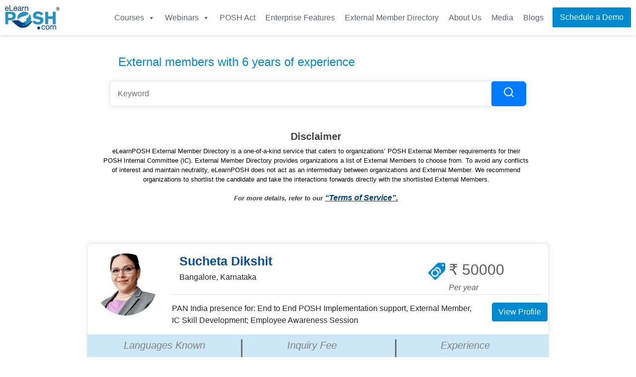

--- FILE ---
content_type: text/html; charset=UTF-8
request_url: https://elearnposh.com/em-directory/members/search/?search=6%20&cpage=4&pageno=11
body_size: 12737
content:
<!DOCTYPE html>
<html class=" optml_no_js " lang="en-US" prefix="og: https://ogp.me/ns#">
<head >
<meta charset="UTF-8" />
<meta name="viewport" content="width=device-width, initial-scale=1" />

<!-- Search Engine Optimization by Rank Math - https://rankmath.com/ -->
<title>Search - elearnPOSH External Member</title>
<meta name="description" content="Are you looking for an External Member for your Internal Committee? eLearnposh.com had made the search for External Member has made it easier."/>
<meta name="robots" content="follow, index, max-snippet:-1, max-video-preview:-1, max-image-preview:large"/>
<link rel="canonical" href="https://elearnposh.com/em-directory/members/search/" />
<meta property="og:locale" content="en_US" />
<meta property="og:type" content="article" />
<meta property="og:title" content="Search - elearnPOSH External Member" />
<meta property="og:description" content="Are you looking for an External Member for your Internal Committee? eLearnposh.com had made the search for External Member has made it easier." />
<meta property="og:url" content="https://elearnposh.com/em-directory/members/search/" />
<meta property="og:site_name" content="elearnPOSH External Member" />
<meta property="og:updated_time" content="2021-02-28T19:41:20+00:00" />
<meta property="article:published_time" content="2020-10-09T12:27:39+00:00" />
<meta property="article:modified_time" content="2021-02-28T19:41:20+00:00" />
<meta name="twitter:card" content="summary_large_image" />
<meta name="twitter:title" content="Search - elearnPOSH External Member" />
<meta name="twitter:description" content="Are you looking for an External Member for your Internal Committee? eLearnposh.com had made the search for External Member has made it easier." />
<meta name="twitter:label1" content="Time to read" />
<meta name="twitter:data1" content="Less than a minute" />
<script type="application/ld+json" class="rank-math-schema">{"@context":"https://schema.org","@graph":[{"@type":["Person","Organization"],"@id":"https://elearnposh.com/em-directory/#person","name":"elearnPOSH External Member"},{"@type":"WebSite","@id":"https://elearnposh.com/em-directory/#website","url":"https://elearnposh.com/em-directory","name":"elearnPOSH External Member","publisher":{"@id":"https://elearnposh.com/em-directory/#person"},"inLanguage":"en-US"},{"@type":"WebPage","@id":"https://elearnposh.com/em-directory/members/search/#webpage","url":"https://elearnposh.com/em-directory/members/search/","name":"Search - elearnPOSH External Member","datePublished":"2020-10-09T12:27:39+00:00","dateModified":"2021-02-28T19:41:20+00:00","isPartOf":{"@id":"https://elearnposh.com/em-directory/#website"},"inLanguage":"en-US"},{"@type":"Person","@id":"https://elearnposh.com/em-directory/author/moinuddin-tacompliancebay-com/","name":"it@succeedtech.com","url":"https://elearnposh.com/em-directory/author/moinuddin-tacompliancebay-com/","image":{"@type":"ImageObject","@id":"https://mlltyxh0z3d0.i.optimole.com/cb:-hMg.e85/w:150/h:150/q:mauto/rt:fill/g:ce/ig:avif/https://elearnposh.com/em-directory/wp-content/uploads/2020/10/Group-141-1.png","url":"https://mlltyxh0z3d0.i.optimole.com/cb:-hMg.e85/w:150/h:150/q:mauto/rt:fill/g:ce/ig:avif/https://elearnposh.com/em-directory/wp-content/uploads/2020/10/Group-141-1.png","caption":"it@succeedtech.com","inLanguage":"en-US"},"sameAs":["https://elearnposh.com/em-directory"]},{"@type":"Article","headline":"Search - elearnPOSH External Member","keywords":"elearnposh","datePublished":"2020-10-09T12:27:39+00:00","dateModified":"2021-02-28T19:41:20+00:00","author":{"@id":"https://elearnposh.com/em-directory/author/moinuddin-tacompliancebay-com/","name":"it@succeedtech.com"},"publisher":{"@id":"https://elearnposh.com/em-directory/#person"},"description":"Are you looking for an External Member for your Internal Committee? eLearnposh.com had made the search for External Member has made it easier.","name":"Search - elearnPOSH External Member","@id":"https://elearnposh.com/em-directory/members/search/#richSnippet","isPartOf":{"@id":"https://elearnposh.com/em-directory/members/search/#webpage"},"inLanguage":"en-US","mainEntityOfPage":{"@id":"https://elearnposh.com/em-directory/members/search/#webpage"}}]}</script>
<!-- /Rank Math WordPress SEO plugin -->

<link rel='dns-prefetch' href='//fonts.googleapis.com' />
<link rel='dns-prefetch' href='//mlltyxh0z3d0.i.optimole.com' />
<link rel='preconnect' href='https://mlltyxh0z3d0.i.optimole.com' />
<link rel="alternate" type="application/rss+xml" title="elearnPOSH External Member &raquo; Feed" href="https://elearnposh.com/em-directory/feed/" />
<link rel="alternate" type="application/rss+xml" title="elearnPOSH External Member &raquo; Comments Feed" href="https://elearnposh.com/em-directory/comments/feed/" />
<script type="text/javascript">
/* <![CDATA[ */
window._wpemojiSettings = {"baseUrl":"https:\/\/s.w.org\/images\/core\/emoji\/15.0.3\/72x72\/","ext":".png","svgUrl":"https:\/\/s.w.org\/images\/core\/emoji\/15.0.3\/svg\/","svgExt":".svg","source":{"concatemoji":"https:\/\/elearnposh.com\/em-directory\/wp-includes\/js\/wp-emoji-release.min.js?ver=6.6.2"}};
/*! This file is auto-generated */
!function(i,n){var o,s,e;function c(e){try{var t={supportTests:e,timestamp:(new Date).valueOf()};sessionStorage.setItem(o,JSON.stringify(t))}catch(e){}}function p(e,t,n){e.clearRect(0,0,e.canvas.width,e.canvas.height),e.fillText(t,0,0);var t=new Uint32Array(e.getImageData(0,0,e.canvas.width,e.canvas.height).data),r=(e.clearRect(0,0,e.canvas.width,e.canvas.height),e.fillText(n,0,0),new Uint32Array(e.getImageData(0,0,e.canvas.width,e.canvas.height).data));return t.every(function(e,t){return e===r[t]})}function u(e,t,n){switch(t){case"flag":return n(e,"\ud83c\udff3\ufe0f\u200d\u26a7\ufe0f","\ud83c\udff3\ufe0f\u200b\u26a7\ufe0f")?!1:!n(e,"\ud83c\uddfa\ud83c\uddf3","\ud83c\uddfa\u200b\ud83c\uddf3")&&!n(e,"\ud83c\udff4\udb40\udc67\udb40\udc62\udb40\udc65\udb40\udc6e\udb40\udc67\udb40\udc7f","\ud83c\udff4\u200b\udb40\udc67\u200b\udb40\udc62\u200b\udb40\udc65\u200b\udb40\udc6e\u200b\udb40\udc67\u200b\udb40\udc7f");case"emoji":return!n(e,"\ud83d\udc26\u200d\u2b1b","\ud83d\udc26\u200b\u2b1b")}return!1}function f(e,t,n){var r="undefined"!=typeof WorkerGlobalScope&&self instanceof WorkerGlobalScope?new OffscreenCanvas(300,150):i.createElement("canvas"),a=r.getContext("2d",{willReadFrequently:!0}),o=(a.textBaseline="top",a.font="600 32px Arial",{});return e.forEach(function(e){o[e]=t(a,e,n)}),o}function t(e){var t=i.createElement("script");t.src=e,t.defer=!0,i.head.appendChild(t)}"undefined"!=typeof Promise&&(o="wpEmojiSettingsSupports",s=["flag","emoji"],n.supports={everything:!0,everythingExceptFlag:!0},e=new Promise(function(e){i.addEventListener("DOMContentLoaded",e,{once:!0})}),new Promise(function(t){var n=function(){try{var e=JSON.parse(sessionStorage.getItem(o));if("object"==typeof e&&"number"==typeof e.timestamp&&(new Date).valueOf()<e.timestamp+604800&&"object"==typeof e.supportTests)return e.supportTests}catch(e){}return null}();if(!n){if("undefined"!=typeof Worker&&"undefined"!=typeof OffscreenCanvas&&"undefined"!=typeof URL&&URL.createObjectURL&&"undefined"!=typeof Blob)try{var e="postMessage("+f.toString()+"("+[JSON.stringify(s),u.toString(),p.toString()].join(",")+"));",r=new Blob([e],{type:"text/javascript"}),a=new Worker(URL.createObjectURL(r),{name:"wpTestEmojiSupports"});return void(a.onmessage=function(e){c(n=e.data),a.terminate(),t(n)})}catch(e){}c(n=f(s,u,p))}t(n)}).then(function(e){for(var t in e)n.supports[t]=e[t],n.supports.everything=n.supports.everything&&n.supports[t],"flag"!==t&&(n.supports.everythingExceptFlag=n.supports.everythingExceptFlag&&n.supports[t]);n.supports.everythingExceptFlag=n.supports.everythingExceptFlag&&!n.supports.flag,n.DOMReady=!1,n.readyCallback=function(){n.DOMReady=!0}}).then(function(){return e}).then(function(){var e;n.supports.everything||(n.readyCallback(),(e=n.source||{}).concatemoji?t(e.concatemoji):e.wpemoji&&e.twemoji&&(t(e.twemoji),t(e.wpemoji)))}))}((window,document),window._wpemojiSettings);
/* ]]> */
</script>
<link rel='stylesheet' id='genesis-sample-css' href='https://elearnposh.com/em-directory/wp-content/themes/genesis-sample/style.css?ver=3.1.0' type='text/css' media='all' />
<style id='genesis-sample-inline-css' type='text/css'>

		.wp-custom-logo .site-container .title-area {
			max-width: 110px;
		}
		
		.wp-custom-logo .title-area {
			padding-top: 10.25px;
		}
		
</style>
<style id='wp-emoji-styles-inline-css' type='text/css'>

	img.wp-smiley, img.emoji {
		display: inline !important;
		border: none !important;
		box-shadow: none !important;
		height: 1em !important;
		width: 1em !important;
		margin: 0 0.07em !important;
		vertical-align: -0.1em !important;
		background: none !important;
		padding: 0 !important;
	}
</style>
<link rel='stylesheet' id='wp-block-library-css' href='https://elearnposh.com/em-directory/wp-includes/css/dist/block-library/style.min.css?ver=6.6.2' type='text/css' media='all' />
<style id='rank-math-toc-block-style-inline-css' type='text/css'>
.wp-block-rank-math-toc-block nav ol{counter-reset:item}.wp-block-rank-math-toc-block nav ol li{display:block}.wp-block-rank-math-toc-block nav ol li:before{content:counters(item, ".") ". ";counter-increment:item}

</style>
<style id='classic-theme-styles-inline-css' type='text/css'>
/*! This file is auto-generated */
.wp-block-button__link{color:#fff;background-color:#32373c;border-radius:9999px;box-shadow:none;text-decoration:none;padding:calc(.667em + 2px) calc(1.333em + 2px);font-size:1.125em}.wp-block-file__button{background:#32373c;color:#fff;text-decoration:none}
</style>
<style id='global-styles-inline-css' type='text/css'>
:root{--wp--preset--aspect-ratio--square: 1;--wp--preset--aspect-ratio--4-3: 4/3;--wp--preset--aspect-ratio--3-4: 3/4;--wp--preset--aspect-ratio--3-2: 3/2;--wp--preset--aspect-ratio--2-3: 2/3;--wp--preset--aspect-ratio--16-9: 16/9;--wp--preset--aspect-ratio--9-16: 9/16;--wp--preset--color--black: #000000;--wp--preset--color--cyan-bluish-gray: #abb8c3;--wp--preset--color--white: #ffffff;--wp--preset--color--pale-pink: #f78da7;--wp--preset--color--vivid-red: #cf2e2e;--wp--preset--color--luminous-vivid-orange: #ff6900;--wp--preset--color--luminous-vivid-amber: #fcb900;--wp--preset--color--light-green-cyan: #7bdcb5;--wp--preset--color--vivid-green-cyan: #00d084;--wp--preset--color--pale-cyan-blue: #8ed1fc;--wp--preset--color--vivid-cyan-blue: #0693e3;--wp--preset--color--vivid-purple: #9b51e0;--wp--preset--color--theme-primary: #0073e5;--wp--preset--color--theme-secondary: #0073e5;--wp--preset--gradient--vivid-cyan-blue-to-vivid-purple: linear-gradient(135deg,rgba(6,147,227,1) 0%,rgb(155,81,224) 100%);--wp--preset--gradient--light-green-cyan-to-vivid-green-cyan: linear-gradient(135deg,rgb(122,220,180) 0%,rgb(0,208,130) 100%);--wp--preset--gradient--luminous-vivid-amber-to-luminous-vivid-orange: linear-gradient(135deg,rgba(252,185,0,1) 0%,rgba(255,105,0,1) 100%);--wp--preset--gradient--luminous-vivid-orange-to-vivid-red: linear-gradient(135deg,rgba(255,105,0,1) 0%,rgb(207,46,46) 100%);--wp--preset--gradient--very-light-gray-to-cyan-bluish-gray: linear-gradient(135deg,rgb(238,238,238) 0%,rgb(169,184,195) 100%);--wp--preset--gradient--cool-to-warm-spectrum: linear-gradient(135deg,rgb(74,234,220) 0%,rgb(151,120,209) 20%,rgb(207,42,186) 40%,rgb(238,44,130) 60%,rgb(251,105,98) 80%,rgb(254,248,76) 100%);--wp--preset--gradient--blush-light-purple: linear-gradient(135deg,rgb(255,206,236) 0%,rgb(152,150,240) 100%);--wp--preset--gradient--blush-bordeaux: linear-gradient(135deg,rgb(254,205,165) 0%,rgb(254,45,45) 50%,rgb(107,0,62) 100%);--wp--preset--gradient--luminous-dusk: linear-gradient(135deg,rgb(255,203,112) 0%,rgb(199,81,192) 50%,rgb(65,88,208) 100%);--wp--preset--gradient--pale-ocean: linear-gradient(135deg,rgb(255,245,203) 0%,rgb(182,227,212) 50%,rgb(51,167,181) 100%);--wp--preset--gradient--electric-grass: linear-gradient(135deg,rgb(202,248,128) 0%,rgb(113,206,126) 100%);--wp--preset--gradient--midnight: linear-gradient(135deg,rgb(2,3,129) 0%,rgb(40,116,252) 100%);--wp--preset--font-size--small: 12px;--wp--preset--font-size--medium: 20px;--wp--preset--font-size--large: 20px;--wp--preset--font-size--x-large: 42px;--wp--preset--font-size--normal: 18px;--wp--preset--font-size--larger: 24px;--wp--preset--spacing--20: 0.44rem;--wp--preset--spacing--30: 0.67rem;--wp--preset--spacing--40: 1rem;--wp--preset--spacing--50: 1.5rem;--wp--preset--spacing--60: 2.25rem;--wp--preset--spacing--70: 3.38rem;--wp--preset--spacing--80: 5.06rem;--wp--preset--shadow--natural: 6px 6px 9px rgba(0, 0, 0, 0.2);--wp--preset--shadow--deep: 12px 12px 50px rgba(0, 0, 0, 0.4);--wp--preset--shadow--sharp: 6px 6px 0px rgba(0, 0, 0, 0.2);--wp--preset--shadow--outlined: 6px 6px 0px -3px rgba(255, 255, 255, 1), 6px 6px rgba(0, 0, 0, 1);--wp--preset--shadow--crisp: 6px 6px 0px rgba(0, 0, 0, 1);}:where(.is-layout-flex){gap: 0.5em;}:where(.is-layout-grid){gap: 0.5em;}body .is-layout-flex{display: flex;}.is-layout-flex{flex-wrap: wrap;align-items: center;}.is-layout-flex > :is(*, div){margin: 0;}body .is-layout-grid{display: grid;}.is-layout-grid > :is(*, div){margin: 0;}:where(.wp-block-columns.is-layout-flex){gap: 2em;}:where(.wp-block-columns.is-layout-grid){gap: 2em;}:where(.wp-block-post-template.is-layout-flex){gap: 1.25em;}:where(.wp-block-post-template.is-layout-grid){gap: 1.25em;}.has-black-color{color: var(--wp--preset--color--black) !important;}.has-cyan-bluish-gray-color{color: var(--wp--preset--color--cyan-bluish-gray) !important;}.has-white-color{color: var(--wp--preset--color--white) !important;}.has-pale-pink-color{color: var(--wp--preset--color--pale-pink) !important;}.has-vivid-red-color{color: var(--wp--preset--color--vivid-red) !important;}.has-luminous-vivid-orange-color{color: var(--wp--preset--color--luminous-vivid-orange) !important;}.has-luminous-vivid-amber-color{color: var(--wp--preset--color--luminous-vivid-amber) !important;}.has-light-green-cyan-color{color: var(--wp--preset--color--light-green-cyan) !important;}.has-vivid-green-cyan-color{color: var(--wp--preset--color--vivid-green-cyan) !important;}.has-pale-cyan-blue-color{color: var(--wp--preset--color--pale-cyan-blue) !important;}.has-vivid-cyan-blue-color{color: var(--wp--preset--color--vivid-cyan-blue) !important;}.has-vivid-purple-color{color: var(--wp--preset--color--vivid-purple) !important;}.has-black-background-color{background-color: var(--wp--preset--color--black) !important;}.has-cyan-bluish-gray-background-color{background-color: var(--wp--preset--color--cyan-bluish-gray) !important;}.has-white-background-color{background-color: var(--wp--preset--color--white) !important;}.has-pale-pink-background-color{background-color: var(--wp--preset--color--pale-pink) !important;}.has-vivid-red-background-color{background-color: var(--wp--preset--color--vivid-red) !important;}.has-luminous-vivid-orange-background-color{background-color: var(--wp--preset--color--luminous-vivid-orange) !important;}.has-luminous-vivid-amber-background-color{background-color: var(--wp--preset--color--luminous-vivid-amber) !important;}.has-light-green-cyan-background-color{background-color: var(--wp--preset--color--light-green-cyan) !important;}.has-vivid-green-cyan-background-color{background-color: var(--wp--preset--color--vivid-green-cyan) !important;}.has-pale-cyan-blue-background-color{background-color: var(--wp--preset--color--pale-cyan-blue) !important;}.has-vivid-cyan-blue-background-color{background-color: var(--wp--preset--color--vivid-cyan-blue) !important;}.has-vivid-purple-background-color{background-color: var(--wp--preset--color--vivid-purple) !important;}.has-black-border-color{border-color: var(--wp--preset--color--black) !important;}.has-cyan-bluish-gray-border-color{border-color: var(--wp--preset--color--cyan-bluish-gray) !important;}.has-white-border-color{border-color: var(--wp--preset--color--white) !important;}.has-pale-pink-border-color{border-color: var(--wp--preset--color--pale-pink) !important;}.has-vivid-red-border-color{border-color: var(--wp--preset--color--vivid-red) !important;}.has-luminous-vivid-orange-border-color{border-color: var(--wp--preset--color--luminous-vivid-orange) !important;}.has-luminous-vivid-amber-border-color{border-color: var(--wp--preset--color--luminous-vivid-amber) !important;}.has-light-green-cyan-border-color{border-color: var(--wp--preset--color--light-green-cyan) !important;}.has-vivid-green-cyan-border-color{border-color: var(--wp--preset--color--vivid-green-cyan) !important;}.has-pale-cyan-blue-border-color{border-color: var(--wp--preset--color--pale-cyan-blue) !important;}.has-vivid-cyan-blue-border-color{border-color: var(--wp--preset--color--vivid-cyan-blue) !important;}.has-vivid-purple-border-color{border-color: var(--wp--preset--color--vivid-purple) !important;}.has-vivid-cyan-blue-to-vivid-purple-gradient-background{background: var(--wp--preset--gradient--vivid-cyan-blue-to-vivid-purple) !important;}.has-light-green-cyan-to-vivid-green-cyan-gradient-background{background: var(--wp--preset--gradient--light-green-cyan-to-vivid-green-cyan) !important;}.has-luminous-vivid-amber-to-luminous-vivid-orange-gradient-background{background: var(--wp--preset--gradient--luminous-vivid-amber-to-luminous-vivid-orange) !important;}.has-luminous-vivid-orange-to-vivid-red-gradient-background{background: var(--wp--preset--gradient--luminous-vivid-orange-to-vivid-red) !important;}.has-very-light-gray-to-cyan-bluish-gray-gradient-background{background: var(--wp--preset--gradient--very-light-gray-to-cyan-bluish-gray) !important;}.has-cool-to-warm-spectrum-gradient-background{background: var(--wp--preset--gradient--cool-to-warm-spectrum) !important;}.has-blush-light-purple-gradient-background{background: var(--wp--preset--gradient--blush-light-purple) !important;}.has-blush-bordeaux-gradient-background{background: var(--wp--preset--gradient--blush-bordeaux) !important;}.has-luminous-dusk-gradient-background{background: var(--wp--preset--gradient--luminous-dusk) !important;}.has-pale-ocean-gradient-background{background: var(--wp--preset--gradient--pale-ocean) !important;}.has-electric-grass-gradient-background{background: var(--wp--preset--gradient--electric-grass) !important;}.has-midnight-gradient-background{background: var(--wp--preset--gradient--midnight) !important;}.has-small-font-size{font-size: var(--wp--preset--font-size--small) !important;}.has-medium-font-size{font-size: var(--wp--preset--font-size--medium) !important;}.has-large-font-size{font-size: var(--wp--preset--font-size--large) !important;}.has-x-large-font-size{font-size: var(--wp--preset--font-size--x-large) !important;}
:where(.wp-block-post-template.is-layout-flex){gap: 1.25em;}:where(.wp-block-post-template.is-layout-grid){gap: 1.25em;}
:where(.wp-block-columns.is-layout-flex){gap: 2em;}:where(.wp-block-columns.is-layout-grid){gap: 2em;}
:root :where(.wp-block-pullquote){font-size: 1.5em;line-height: 1.6;}
</style>
<link rel='stylesheet' id='hide-admin-bar-based-on-user-roles-css' href='https://elearnposh.com/em-directory/wp-content/plugins/hide-admin-bar-based-on-user-roles/public/css/hide-admin-bar-based-on-user-roles-public.css?ver=3.9.0' type='text/css' media='all' />
<link rel='stylesheet' id='topbar-css' href='https://elearnposh.com/em-directory/wp-content/plugins/top-bar/inc/../css/topbar_style.css?ver=6.6.2' type='text/css' media='all' />
<link rel='stylesheet' id='ppress-frontend-css' href='https://elearnposh.com/em-directory/wp-content/plugins/wp-user-avatar/assets/css/frontend.min.css?ver=4.15.16' type='text/css' media='all' />
<link rel='stylesheet' id='ppress-flatpickr-css' href='https://elearnposh.com/em-directory/wp-content/plugins/wp-user-avatar/assets/flatpickr/flatpickr.min.css?ver=4.15.16' type='text/css' media='all' />
<link rel='stylesheet' id='ppress-select2-css' href='https://elearnposh.com/em-directory/wp-content/plugins/wp-user-avatar/assets/select2/select2.min.css?ver=6.6.2' type='text/css' media='all' />
<link rel='stylesheet' id='megamenu-css' href='https://elearnposh.com/em-directory/wp-content/uploads/maxmegamenu/style.css?ver=bb568b' type='text/css' media='all' />
<link rel='stylesheet' id='dashicons-css' href='https://elearnposh.com/em-directory/wp-includes/css/dashicons.min.css?ver=6.6.2' type='text/css' media='all' />
<link rel='stylesheet' id='genesis-sample-fonts-css' href='https://fonts.googleapis.com/css?family=Source+Sans+Pro%3A400%2C400i%2C600%2C700&#038;display=swap&#038;ver=3.1.0' type='text/css' media='all' />
<link rel='stylesheet' id='genesis-sample-gutenberg-css' href='https://elearnposh.com/em-directory/wp-content/themes/genesis-sample/lib/gutenberg/front-end.css?ver=3.1.0' type='text/css' media='all' />
<style id='genesis-sample-gutenberg-inline-css' type='text/css'>
.ab-block-post-grid .ab-post-grid-items h2 a:hover {
	color: #0073e5;
}

.site-container .wp-block-button .wp-block-button__link {
	background-color: #0073e5;
}

.wp-block-button .wp-block-button__link:not(.has-background),
.wp-block-button .wp-block-button__link:not(.has-background):focus,
.wp-block-button .wp-block-button__link:not(.has-background):hover {
	color: #ffffff;
}

.site-container .wp-block-button.is-style-outline .wp-block-button__link {
	color: #0073e5;
}

.site-container .wp-block-button.is-style-outline .wp-block-button__link:focus,
.site-container .wp-block-button.is-style-outline .wp-block-button__link:hover {
	color: #2396ff;
}		.site-container .has-small-font-size {
			font-size: 12px;
		}		.site-container .has-normal-font-size {
			font-size: 18px;
		}		.site-container .has-large-font-size {
			font-size: 20px;
		}		.site-container .has-larger-font-size {
			font-size: 24px;
		}		.site-container .has-theme-primary-color,
		.site-container .wp-block-button .wp-block-button__link.has-theme-primary-color,
		.site-container .wp-block-button.is-style-outline .wp-block-button__link.has-theme-primary-color {
			color: #0073e5;
		}

		.site-container .has-theme-primary-background-color,
		.site-container .wp-block-button .wp-block-button__link.has-theme-primary-background-color,
		.site-container .wp-block-pullquote.is-style-solid-color.has-theme-primary-background-color {
			background-color: #0073e5;
		}		.site-container .has-theme-secondary-color,
		.site-container .wp-block-button .wp-block-button__link.has-theme-secondary-color,
		.site-container .wp-block-button.is-style-outline .wp-block-button__link.has-theme-secondary-color {
			color: #0073e5;
		}

		.site-container .has-theme-secondary-background-color,
		.site-container .wp-block-button .wp-block-button__link.has-theme-secondary-background-color,
		.site-container .wp-block-pullquote.is-style-solid-color.has-theme-secondary-background-color {
			background-color: #0073e5;
		}
</style>
<style id='optm_lazyload_noscript_style-inline-css' type='text/css'>
html.optml_no_js img[data-opt-src] { display: none !important; } 
 html .elementor-section[data-settings*="background_background"]:not(.optml-bg-lazyloaded),
html .elementor-section > .elementor-background-overlay:not(.optml-bg-lazyloaded),
html [class*="wp-block-cover"][style*="background-image"]:not(.optml-bg-lazyloaded),
html [class*="wp-block-group"][style*="background-image"]:not(.optml-bg-lazyloaded),
html .elementor-widget-container:not(.optml-bg-lazyloaded),
html .elementor-background-slideshow__slide__image:not(.optml-bg-lazyloaded),
html .o-flip-front:not(.optml-bg-lazyloaded),
html .o-flip-back:not(.optml-bg-lazyloaded),
html .wp-block-themeisle-blocks-advanced-columns:not(.optml-bg-lazyloaded),
html .wp-block-themeisle-blocks-advanced-columns-overlay:not(.optml-bg-lazyloaded),
html .wp-block-themeisle-blocks-advanced-column:not(.optml-bg-lazyloaded),
html .wp-block-themeisle-blocks-advanced-column-overlay:not(.optml-bg-lazyloaded) { background-image: none !important; } 
</style>
<script type="text/javascript" src="https://elearnposh.com/em-directory/wp-includes/js/jquery/jquery.min.js?ver=3.7.1" id="jquery-core-js"></script>
<script type="text/javascript" src="https://elearnposh.com/em-directory/wp-includes/js/jquery/jquery-migrate.min.js?ver=3.4.1" id="jquery-migrate-js"></script>
<script type="text/javascript" src="https://elearnposh.com/em-directory/wp-content/plugins/hide-admin-bar-based-on-user-roles/public/js/hide-admin-bar-based-on-user-roles-public.js?ver=3.9.0" id="hide-admin-bar-based-on-user-roles-js"></script>
<script type="text/javascript" id="topbar_frontjs-js-extra">
/* <![CDATA[ */
var tpbr_settings = {"fixed":"notfixed","user_who":"notloggedin","guests_or_users":"all","message":"Celebrating 10 Years of POSH Act!","status":"inactive","yn_button":"nobutton","color":"#004080","button_text":"Register for FREE","button_url":"https:\/\/teams.microsoft.com\/l\/message\/19:56957fde-690e-44eb-bd6e-0506107666cd_a9a8d8ac-227f-4517-b5dc-02c7a2765dfd@unq.gbl.spaces\/1700228054852?context=contextTypechat","button_behavior":"newwindow","is_admin_bar":"no","detect_sticky":"0"};
/* ]]> */
</script>
<script type="text/javascript" src="https://elearnposh.com/em-directory/wp-content/plugins/top-bar/inc/../js/tpbr_front.min.js?ver=6.6.2" id="topbar_frontjs-js"></script>
<script type="text/javascript" src="https://elearnposh.com/em-directory/wp-content/plugins/wp-user-avatar/assets/flatpickr/flatpickr.min.js?ver=4.15.16" id="ppress-flatpickr-js"></script>
<script type="text/javascript" src="https://elearnposh.com/em-directory/wp-content/plugins/wp-user-avatar/assets/select2/select2.min.js?ver=4.15.16" id="ppress-select2-js"></script>
<script type="text/javascript" id="resend-verify-email-js-extra">
/* <![CDATA[ */
var resendFrontendAjax = {"ajaxurl":"https:\/\/elearnposh.com\/em-directory\/wp-admin\/admin-ajax.php","nonce":"f238735756"};
/* ]]> */
</script>
<script type="text/javascript" src="https://elearnposh.com/em-directory/wp-content/themes/genesis-sample/templates/resend-verify/js/resend-verify.js?ver=1" id="resend-verify-email-js"></script>
<script type="text/javascript" id="optml-print-js-after">
/* <![CDATA[ */
			(function(w, d){
					w.addEventListener("beforeprint", function(){
						let images = d.getElementsByTagName( "img" );
							for (let img of images) {
								if ( !img.dataset.optSrc) {
									continue;
								}
								img.src = img.dataset.optSrc;
								delete img.dataset.optSrc;
							}
					});
			
			}(window, document));
								 
/* ]]> */
</script>
<link rel="https://api.w.org/" href="https://elearnposh.com/em-directory/wp-json/" /><link rel="alternate" title="JSON" type="application/json" href="https://elearnposh.com/em-directory/wp-json/wp/v2/pages/260" /><link rel="EditURI" type="application/rsd+xml" title="RSD" href="https://elearnposh.com/em-directory/xmlrpc.php?rsd" />
<meta name="generator" content="WordPress 6.6.2" />
<link rel='shortlink' href='https://elearnposh.com/em-directory/?p=260' />
<link rel="alternate" title="oEmbed (JSON)" type="application/json+oembed" href="https://elearnposh.com/em-directory/wp-json/oembed/1.0/embed?url=https%3A%2F%2Felearnposh.com%2Fem-directory%2Fmembers%2Fsearch%2F" />
<link rel="alternate" title="oEmbed (XML)" type="text/xml+oembed" href="https://elearnposh.com/em-directory/wp-json/oembed/1.0/embed?url=https%3A%2F%2Felearnposh.com%2Fem-directory%2Fmembers%2Fsearch%2F&#038;format=xml" />
<link rel="pingback" href="https://elearnposh.com/em-directory/xmlrpc.php" />
<meta name="generator" content="Elementor 3.24.7; features: additional_custom_breakpoints; settings: css_print_method-external, google_font-enabled, font_display-auto">
<style type="text/css">.recentcomments a{display:inline !important;padding:0 !important;margin:0 !important;}</style>			<style>
				.e-con.e-parent:nth-of-type(n+4):not(.e-lazyloaded):not(.e-no-lazyload),
				.e-con.e-parent:nth-of-type(n+4):not(.e-lazyloaded):not(.e-no-lazyload) * {
					background-image: none !important;
				}
				@media screen and (max-height: 1024px) {
					.e-con.e-parent:nth-of-type(n+3):not(.e-lazyloaded):not(.e-no-lazyload),
					.e-con.e-parent:nth-of-type(n+3):not(.e-lazyloaded):not(.e-no-lazyload) * {
						background-image: none !important;
					}
				}
				@media screen and (max-height: 640px) {
					.e-con.e-parent:nth-of-type(n+2):not(.e-lazyloaded):not(.e-no-lazyload),
					.e-con.e-parent:nth-of-type(n+2):not(.e-lazyloaded):not(.e-no-lazyload) * {
						background-image: none !important;
					}
				}
			</style>
			<meta name="generator" content="Optimole 3.13.7">
		<style type="text/css">
			img[data-opt-src]:not([data-opt-lazy-loaded]) {
				transition: .2s filter linear, .2s opacity linear, .2s border-radius linear;
				-webkit-transition: .2s filter linear, .2s opacity linear, .2s border-radius linear;
				-moz-transition: .2s filter linear, .2s opacity linear, .2s border-radius linear;
				-o-transition: .2s filter linear, .2s opacity linear, .2s border-radius linear;
			}
			img[data-opt-src]:not([data-opt-lazy-loaded]) {
					opacity: .75;
					-webkit-filter: blur(8px);
					-moz-filter: blur(8px);
					-o-filter: blur(8px);
					-ms-filter: blur(8px);
					filter: blur(8px);
					transform: scale(1.04);
					animation: 0.1s ease-in;
					-webkit-transform: translate3d(0, 0, 0);
			}
			/** optmliframelazyloadplaceholder */
		</style>
		<script type="application/javascript">
					document.documentElement.className = document.documentElement.className.replace(/\boptml_no_js\b/g, "");
						(function(w, d){
							var b = d.getElementsByTagName("head")[0];
							var s = d.createElement("script");
							var v = ("IntersectionObserver" in w && "isIntersecting" in w.IntersectionObserverEntry.prototype) ? "_no_poly" : "";
							s.async = true;
							s.src = "https://mlltyxh0z3d0.i.optimole.com/js-lib/v2/latest/optimole_lib" + v  + ".min.js";
							b.appendChild(s);
							w.optimoleData = {
								lazyloadOnly: "optimole-lazy-only",
								backgroundReplaceClasses: [],
								nativeLazyload : false,
								scalingDisabled: false,
								watchClasses: [],
								backgroundLazySelectors: ".elementor-section[data-settings*=\"background_background\"], .elementor-section > .elementor-background-overlay, [class*=\"wp-block-cover\"][style*=\"background-image\"], [class*=\"wp-block-group\"][style*=\"background-image\"], .elementor-widget-container, .elementor-background-slideshow__slide__image, .o-flip-front, .o-flip-back, .wp-block-themeisle-blocks-advanced-columns, .wp-block-themeisle-blocks-advanced-columns-overlay, .wp-block-themeisle-blocks-advanced-column, .wp-block-themeisle-blocks-advanced-column-overlay",
								network_optimizations: false,
								ignoreDpr: true,
								quality: 0,
								maxWidth: 1920,
								maxHeight: 1080,
							}
						}(window, document));
		</script><link rel="icon" href="https://mlltyxh0z3d0.i.optimole.com/cb:-hMg.e85/w:auto/h:auto/q:mauto/ig:avif/https://elearnposh.com/em-directory/wp-content/uploads/2020/10/favicon.png" sizes="32x32" />
<link rel="icon" href="https://mlltyxh0z3d0.i.optimole.com/cb:-hMg.e85/w:auto/h:auto/q:mauto/ig:avif/https://elearnposh.com/em-directory/wp-content/uploads/2020/10/favicon.png" sizes="192x192" />
<link rel="apple-touch-icon" href="https://mlltyxh0z3d0.i.optimole.com/cb:-hMg.e85/w:auto/h:auto/q:mauto/ig:avif/https://elearnposh.com/em-directory/wp-content/uploads/2020/10/favicon.png" />
<meta name="msapplication-TileImage" content="https://mlltyxh0z3d0.i.optimole.com/cb:-hMg.e85/w:auto/h:auto/q:mauto/ig:avif/https://elearnposh.com/em-directory/wp-content/uploads/2020/10/favicon.png" />
		<style type="text/css" id="wp-custom-css">
			#tpbr_calltoaction{
	background-color:#fa8c05 !important;
}

#tpbr_calltoaction{
	animation:blinkingText 1.2s infinite;
	
}

@media (min-width: 768px) and (max-width: 1023px) {
	.result-details{
		margin:10px 0px  !important;
	}
	
	.view-btn{
		padding-bottom:20px !important;
		text-align:center;
	}
}


#wpfront-notification-bar-spacer .wpfront-notification-bar {
	padding: 4px;
}

#wpfront-notification-bar-spacer .wpfront-notification-bar .wpfront-button {
	font-size: 17px;
	font-weight: 500;
}		</style>
		<style type="text/css">/** Mega Menu CSS: fs **/</style>
</head>
<body class="page-template page-template-templates page-template-searchbar-post page-template-templatessearchbar-post-php page page-id-260 page-child parent-pageid-90 wp-custom-logo wp-embed-responsive mega-menu-primary header-full-width full-width-content genesis-breadcrumbs-hidden genesis-singular-image-hidden genesis-footer-widgets-hidden has-no-blocks elementor-default elementor-kit-7150" itemscope itemtype="https://schema.org/WebPage"><div class="site-container"><ul class="genesis-skip-link"><li><a href="#genesis-nav-primary" class="screen-reader-shortcut"> Skip to primary navigation</a></li><li><a href="#genesis-content" class="screen-reader-shortcut"> Skip to main content</a></li></ul><header class="site-header" itemscope itemtype="https://schema.org/WPHeader"><div class="wrap"><div class="title-area"><a href="https://elearnposh.com/em-directory/" class="custom-logo-link" rel="home"><img fetchpriority="high" width="400" height="180" src="https://mlltyxh0z3d0.i.optimole.com/cb:-hMg.e85/w:400/h:180/q:mauto/ig:avif/https://elearnposh.com/em-directory/wp-content/uploads/2020/11/eLearn-posh-Logo.png" class="custom-logo" alt="elearnPOSH External Member" decoding="async" /></a><p class="site-title" itemprop="headline">elearnPOSH External Member</p><p class="site-description" itemprop="description">Best eLearning</p></div><nav class="nav-primary" aria-label="Main" itemscope itemtype="https://schema.org/SiteNavigationElement" id="genesis-nav-primary"><div class="wrap"><div id="mega-menu-wrap-primary" class="mega-menu-wrap"><div class="mega-menu-toggle"><div class="mega-toggle-blocks-left"></div><div class="mega-toggle-blocks-center"></div><div class="mega-toggle-blocks-right"><div class='mega-toggle-block mega-menu-toggle-animated-block mega-toggle-block-0' id='mega-toggle-block-0'><button aria-label="Toggle Menu" class="mega-toggle-animated mega-toggle-animated-slider" type="button" aria-expanded="false">
                  <span class="mega-toggle-animated-box">
                    <span class="mega-toggle-animated-inner"></span>
                  </span>
                </button></div></div></div><ul id="mega-menu-primary" class="mega-menu max-mega-menu mega-menu-horizontal mega-no-js" data-event="hover_intent" data-effect="fade_up" data-effect-speed="200" data-effect-mobile="disabled" data-effect-speed-mobile="0" data-mobile-force-width="false" data-second-click="go" data-document-click="collapse" data-vertical-behaviour="standard" data-breakpoint="768" data-unbind="true" data-mobile-state="collapse_all" data-hover-intent-timeout="300" data-hover-intent-interval="100"><li class='mega-menu-item mega-menu-item-type-custom mega-menu-item-object-custom mega-menu-item-has-children mega-align-bottom-left mega-menu-flyout mega-menu-item-7165' id='mega-menu-item-7165'><a class="mega-menu-link" href="https://elearnposh.com/posh-courses/" aria-haspopup="true" aria-expanded="false" tabindex="0">Courses<span class="mega-indicator"></span></a>
<ul class="mega-sub-menu">
<li class='mega-menu-item mega-menu-item-type-custom mega-menu-item-object-custom mega-menu-item-7167' id='mega-menu-item-7167'><a class="mega-menu-link" href="https://elearnposh.com/posh-courses/posh-foundation-module/">POSH Foundation</a></li><li class='mega-menu-item mega-menu-item-type-custom mega-menu-item-object-custom mega-menu-item-7168' id='mega-menu-item-7168'><a class="mega-menu-link" href="https://elearnposh.com/posh-courses/posh-for-managers/">POSH for Managers</a></li><li class='mega-menu-item mega-menu-item-type-custom mega-menu-item-object-custom mega-menu-item-7169' id='mega-menu-item-7169'><a class="mega-menu-link" href="https://elearnposh.com/posh-courses/posh-for-ic-members/">POSH for IC Members</a></li><li class='mega-menu-item mega-menu-item-type-custom mega-menu-item-object-custom mega-menu-item-7799' id='mega-menu-item-7799'><a class="mega-menu-link" href="https://elearnposh.com/posh-courses/posh-for-hei/">POSH for HEI</a></li><li class='mega-menu-item mega-menu-item-type-custom mega-menu-item-object-custom mega-menu-item-7800' id='mega-menu-item-7800'><a class="mega-menu-link" href="https://elearnposh.com/posh-courses/prevention-of-child-sexual-abuse-elearning-pocso/">POCSO</a></li><li class='mega-menu-item mega-menu-item-type-custom mega-menu-item-object-custom mega-menu-item-has-children mega-menu-item-7170' id='mega-menu-item-7170'><a class="mega-menu-link" href="#" aria-haspopup="true" aria-expanded="false">Global Courses<span class="mega-indicator"></span></a>
	<ul class="mega-sub-menu">
<li class='mega-menu-item mega-menu-item-type-custom mega-menu-item-object-custom mega-menu-item-7171' id='mega-menu-item-7171'><a class="mega-menu-link" href="https://elearnposh.com/equality-and-diversity/">Equality, Diversity & Inclusion</a></li><li class='mega-menu-item mega-menu-item-type-custom mega-menu-item-object-custom mega-menu-item-7172' id='mega-menu-item-7172'><a class="mega-menu-link" href="https://elearnposh.com/us-posh/">Sexual Harassment Prevention for US</a></li>	</ul>
</li></ul>
</li><li class='mega-menu-item mega-menu-item-type-custom mega-menu-item-object-custom mega-menu-item-has-children mega-align-bottom-left mega-menu-flyout mega-menu-item-9393' id='mega-menu-item-9393'><a class="mega-menu-link" href="#" aria-haspopup="true" aria-expanded="false" tabindex="0">Webinars<span class="mega-indicator"></span></a>
<ul class="mega-sub-menu">
<li class='mega-menu-item mega-menu-item-type-custom mega-menu-item-object-custom mega-menu-item-9395' id='mega-menu-item-9395'><a class="mega-menu-link" href="https://elearnposh.com/our-previous-webinars/">Our Previous Webinars</a></li></ul>
</li><li class='mega-menu-item mega-menu-item-type-custom mega-menu-item-object-custom mega-align-bottom-left mega-menu-flyout mega-menu-item-7174' id='mega-menu-item-7174'><a class="mega-menu-link" href="https://elearnposh.com/posh-act/" tabindex="0">POSH Act</a></li><li class='mega-menu-item mega-menu-item-type-custom mega-menu-item-object-custom mega-align-bottom-left mega-menu-flyout mega-menu-item-7641' id='mega-menu-item-7641'><a class="mega-menu-link" href="https://elearnposh.com/enterprise-features" tabindex="0">Enterprise Features</a></li><li class='mega-menu-item mega-menu-item-type-custom mega-menu-item-object-custom mega-align-bottom-left mega-menu-flyout mega-menu-item-7288' id='mega-menu-item-7288'><a class="mega-menu-link" href="https://elearnposh.com/em-directory/members/" tabindex="0">External Member Directory</a></li><li class='mega-menu-item mega-menu-item-type-custom mega-menu-item-object-custom mega-align-bottom-left mega-menu-flyout mega-menu-item-7175' id='mega-menu-item-7175'><a class="mega-menu-link" href="https://elearnposh.com/about-us/" tabindex="0">About Us</a></li><li class='mega-menu-item mega-menu-item-type-custom mega-menu-item-object-custom mega-align-bottom-left mega-menu-flyout mega-menu-item-7176' id='mega-menu-item-7176'><a class="mega-menu-link" href="https://elearnposh.com/press/" tabindex="0">Media</a></li><li class='mega-menu-item mega-menu-item-type-custom mega-menu-item-object-custom mega-align-bottom-left mega-menu-flyout mega-menu-item-7173' id='mega-menu-item-7173'><a class="mega-menu-link" href="https://elearnposh.com/blog/" tabindex="0">Blogs</a></li>&nbsp;&nbsp;<a  class="btn-posh-a" href="https://elearnposh.com/contact-us#demo"><button class="btn-posh">Schedule a Demo</button></a></ul></div></div></nav></div></header><div class="site-inner"><!DOCTYPE html>

<html>

<head>
    <meta charset="utf-8">
    <meta http-equiv="X-UA-Compatible" content="IE=edge">
    <title>eLearnPOSH Search Bar</title>
    <meta name="description" content="">
    <meta name="viewport" content="width=device-width, initial-scale=1">
    <link href="https://maxcdn.bootstrapcdn.com/font-awesome/4.7.0/css/font-awesome.min.css" rel="stylesheet" />
    <link rel="stylesheet" href="https://maxcdn.bootstrapcdn.com/bootstrap/4.0.0/css/bootstrap.min.css">
    <link rel="stylesheet" href="https://elearnposh.com/em-directory/wp-content/themes/genesis-sample/templates/search/tagmanager/tagmanager.css">
    <link rel="stylesheet" href="https://elearnposh.com/em-directory/wp-content/themes/genesis-sample/templates/search/css/search.css">

</head>

<body>
    <div class="container">
        <div class="row">
            <div class="col-md-1"></div>
            <div class="col-md-9 pl-5"><div class="search-bar" id="search-bar">
            </div></div>
            <div  class="col-md-1"></div>
        </div>
        <div class="search-members d-none" id="search-members">
        <div class="row">
            <div class="col-lg-12 card-margin">
                <div class="card search-form">
                    <div class="card-body p-0">
                        <form id="search-form" method="GET" action="https://elearnposh.com/em-directory/members/search?search=6+">
                            <div class="row">
                                <div class="col-12">
                                    <div class="row no-gutters">

                                        <div class="col-lg-11 col-md-9 col-sm-12 p-0">
                                            <input type="text" placeholder="Keyword" class="form-control" id="search" name="search">
                                        </div>
                                        <div class="col-lg-1 col-md-3 col-sm-12 p-0">
                                            <button type="submit" class="btn btn-primary">
                                                <svg xmlns="http://www.w3.org/2000/svg" width="24" height="24" viewBox="0 0 24 24" fill="none" stroke="currentColor" stroke-width="2" stroke-linecap="round" stroke-linejoin="round" class="feather feather-search">
                                                    <circle cx="11" cy="11" r="8"></circle>
                                                    <line x1="21" y1="21" x2="16.65" y2="16.65"></line>
                                                </svg>
                                            </button>
                                        </div>
                                    </div>
                                </div>
                            </div>
                        </form>

                    </div>
                </div>
            </div>
        </div>
        <div class="noresult"></div>
        <div class="mb-5 d-none" id="disclaimer-ext-members">
            <div class="row">
                <div class="col-lg-12">
                    <h4 class="disclaimer-title">
                        Disclaimer
                    </h4>
                    <p class="meta-desc">eLearnPOSH External Member Directory is a
                        one-of-a-kind service that caters to organizations’ POSH External Member
                        requirements for their POSH Internal Committee (IC). External Member Directory
                        provides organizations a list of External Members to choose from.
                        To avoid any conflicts of interest and maintain neutrality,
                        eLearnPOSH does not act as an intermediary between organizations and External Member.
                        We recommend organizations to shortlist the candidate and take the interactions forwards directly with the shortlisted External Members.
                    </p>
                    <p class="refer">For more details, refer to our <a class="class-a" href="https://elearnposh.com/em-directory/register/#registration">“Terms of Service”.</a></p>
                </div>
            </div>
        </div>
        </div>
        <div class="user-profile" id="user-profile">
        </div>
        <div id="loader" style="display: none;">
                <div class="loader"></div>
        </div>

        <!-- AJAX results will be loaded here -->
    </div>
    <script src="" async defer></script>
</body>

</html>
<script src="https://code.jquery.com/jquery-3.4.1.min.js"></script>
<script src="https://cdn.jsdelivr.net/npm/popper.js@1.16.0/dist/umd/popper.min.js"></script>
<script src="https://cdnjs.cloudflare.com/ajax/libs/popper.js/1.14.3/umd/popper.min.js"></script>
<script src="https://stackpath.bootstrapcdn.com/bootstrap/4.4.1/js/bootstrap.min.js"></script>
<script src="https://elearnposh.com/em-directory/wp-content/themes/genesis-sample/templates/search/tagmanager/tagmanager.js"></script>
<script src="https://elearnposh.com/em-directory/wp-content/themes/genesis-sample/templates/search/js/search.js"></script>

<script>
    var draw = 1;
    var restrictajax = false;

    function retrievedata() {

         // Show the loader
        $('#loader').show();

        restrictajax = true;
        var files = new FormData();
        console.log(files);
        // Append FormData variables
        files.append('city', "");
        files.append('state', "");
        files.append('pageno', "11");
        files.append('search', "6 ");
        files.append('draw', draw);

        console.log(files);

        var content = "";
        $.ajax({
            type: "POST",
            url: "https://elearnposh.com/em-directory/wp-content/themes/genesis-sample/templates/search/includes/members-filterget.php",
            data: files,
            processData: false,
            contentType: false
        }).done(function(response) {
        console.log(response);
            if (response) {
                var data = JSON.parse(response);
                    $('#loader').hide();
                if (draw == 1) {
                        if (data.experienced) {
                            searchBar = '<h4 class="search-title">External members with ' + data.search + ' years of experience</h4>';
                        } else if (data.city) {
                            searchBar = '<h4 class="search-title">External members in ' + data.city + '</h4>';
                        } else if (data.stateval) {
                            searchBar = '<h4 class="search-title">External members based in ' + data.stateval + '</h4>';
                        } else if (data.langspeak) {
                            searchBar = '<h4 class="search-title">External members speaking ' + data.langspeak + '</h4>';
                        } else {
                            searchBar = '<h4 class="search-title">External members based on ' + data.search + '</h4>';
                        }
                        $('.search-bar').append(searchBar);
                        $('.search-members').removeClass('d-none');
                        $('#disclaimer-ext-members').removeClass('d-none');
                }


                data.member_arr.forEach(member => {
                    // console.log(member.user_details);
                    let memberContent = '<div class="row change">';
                    memberContent += '<div class="card card-margin result-details">';
                    memberContent += '<div class="card-body">';
                    memberContent += '<div class="row">';
                    memberContent += '<div class="col-md-2">';
                    memberContent += '<div class="widget-26-job-emp-img">';
                    memberContent += '<img src="' + member.user_profile_url + '" class="img-fluid" alt="Profile Picture">';
                    memberContent += '</div>'; // .widget-26-job-emp-img
                    memberContent += '</div>'; // .col-md-2
                    memberContent += '<div class="col-md-10">';
                    memberContent += '<div class="row vertical-line-align">';
                    memberContent += '<div class="col-md-6 mobile-resp-info">';
                    memberContent += '<h3 class="mobile-resp-info-title">' + member.user_name + '</h3>';
                    memberContent += '<h6 class="mobile-resp-info-state">' + member.city + ', ' + member.state + '</h6>';
                    memberContent += '</div>'; // .col-md-6
                    memberContent += '<div class="col-md-2"><!--Price Rating--></div>';
                    memberContent += '<div class="col-md-4">';
                    memberContent += '<div class="row">';
                    if (member.id != '53') {
                        memberContent += '<div class="col-md-3 price-tag-padding text-right">';
                        memberContent += '<img decoding=async  fetchpriority="high" src="https://mlltyxh0z3d0.i.optimole.com/cb:-hMg.e85/w:auto/h:auto/q:mauto/ig:avif/https://elearnposh.com/em-directory/wp-content/uploads/2020/10/Path-162.png" class="price-tag">';
                        memberContent += '</div>'; // .col-md-3
                        memberContent += '<div class="col-md-9 text-left pricing">';
                        memberContent += '<h4> ₹ ' + member.annualfeeamount + '</h4>';
                        memberContent += '<h6><i>Per year</i></h6>';
                        memberContent += '</div>'; // .col-md-9
                    }
                    memberContent += '</div>'; // .row
                    memberContent += '</div>'; // .col-md-4
                    memberContent += '</div>'; // .row.vertical-line-align
                    memberContent += '<hr>';
                    memberContent += '<div class="row">';
                    if (member.desc_all <= 60) {
                        memberContent += '<div class="col-md-10 pro-desc">';
                        memberContent += '<p>' + member.description + '</p>';
                        memberContent += '</div>'; // .col-md-10
                    } else {
                        memberContent += '<div class="col-lg-10 col-md-12">';
                        memberContent += '<p>' + member.description + '</p>';
                        memberContent += '</div>'; // .col-lg-10
                    }
                    memberContent += '<div class="col-lg-2 view-btn">';
                    memberContent += '<a href="' + member.profile_url + '">';
                    memberContent += '<button class="btn btn-primary view-profile">View Profile</button>';
                    memberContent += '</a>';
                    memberContent += '</div>'; // .col-lg-2
                    memberContent += '</div>'; // .row
                    memberContent += '</div>'; // .col-md-10
                    memberContent += '</div>'; // .row
                    memberContent += '<div class="row ext-member-training">';
                    memberContent += '<div class="col-md-4 ext-inq-lang">';
                    memberContent += '<h4> Languages Known </h4>';
                    memberContent += '<p>' + member.user_lang + '</p>';
                    memberContent += '</div>'; // .col-md-4
                    memberContent += '<div class="col-md-1 vl"></div>';
                    memberContent += '<div class="col-md-3 text-left mobile-resp-inquiry">';
                    memberContent += '<h4> Inquiry Fee </h4>';
                    memberContent += '<p> ₹ ' + member.fee + ', ' + member.visit + '</p>';
                    memberContent += '</div>'; // .col-md-3
                    memberContent += '<div class="col-md-1 vl"></div>';
                    memberContent += '<div class="col-md-3 text-left mobile-resp-inquiry">';
                    memberContent += '<h4> Experience </h4>';
                    if (member.exp == 'Less than 1') {
                        memberContent += '<p>' + member.exp + ' Year </p>';
                    } else {
                        memberContent += '<p>' + member.exp + ' Years </p>';
                    }
                    memberContent += '</div>'; // .col-md-3
                    memberContent += '</div>'; // .row.ext-member-training
                    memberContent += '</div>'; // .card-body
                    memberContent += '</div>'; // .card.card-margin.result-details
                    memberContent += '</div>'; // .row.change

                    content += memberContent;
                });
                draw++;
                $('.user-profile').append(content);
                $('.disclaimer-ext-members').removeClass('d-none');
                restrictajax = false;
                if (data.member_arr.length < 10) {
                    restrictajax = true;
                } else {
                    restrictajax = false;
                }

            } else if (!(response) && draw == 1) {
                $('#disclaimer-ext-members').removeClass('d-none');
                $('.search-members').removeClass('d-none');
                var noresult = "<div class=\"alert alert-info\" role=\"alert\">No results found for \"6 \"<\/div>";
                $('.noresult').append(noresult);
                $('#loader').hide();
            } else {
                $('#loader').hide();
            }

        }).fail(function(jqXHR, textStatus, errorThrown) {
            console.error('AJAX request failed: ' + textStatus, errorThrown);
            $('#loader').hide();
        });
    }

    retrievedata();

    $(window).on('scroll', function() {
        var randomvalue = (90 * $(window).innerHeight() / 100);
        if ($(window).scrollTop() + $(window).innerHeight() + randomvalue >= $("body")[0].scrollHeight) {
            if (!restrictajax) {
                retrievedata();
            }
        }
    });
</script>
</div><footer class="site-footer" itemscope itemtype="https://schema.org/WPFooter"><div class="wrap"><p>For Support, write to <a href="mailto:support@succeedtech.com">Support@succeedtech.com</a> | <a href="https://elearnposh.com/em-directory/register/#registration">Terms of Service</a> | Copyright &#x000A9;&nbsp;2026
<a href="https://elearnposh.com" target="_blank">elearnposh.com</a>

</p></div></footer></div>			<script type='text/javascript'>
				const lazyloadRunObserver = () => {
					const lazyloadBackgrounds = document.querySelectorAll( `.e-con.e-parent:not(.e-lazyloaded)` );
					const lazyloadBackgroundObserver = new IntersectionObserver( ( entries ) => {
						entries.forEach( ( entry ) => {
							if ( entry.isIntersecting ) {
								let lazyloadBackground = entry.target;
								if( lazyloadBackground ) {
									lazyloadBackground.classList.add( 'e-lazyloaded' );
								}
								lazyloadBackgroundObserver.unobserve( entry.target );
							}
						});
					}, { rootMargin: '200px 0px 200px 0px' } );
					lazyloadBackgrounds.forEach( ( lazyloadBackground ) => {
						lazyloadBackgroundObserver.observe( lazyloadBackground );
					} );
				};
				const events = [
					'DOMContentLoaded',
					'elementor/lazyload/observe',
				];
				events.forEach( ( event ) => {
					document.addEventListener( event, lazyloadRunObserver );
				} );
			</script>
			<script type="text/javascript" id="ppress-frontend-script-js-extra">
/* <![CDATA[ */
var pp_ajax_form = {"ajaxurl":"https:\/\/elearnposh.com\/em-directory\/wp-admin\/admin-ajax.php","confirm_delete":"Are you sure?","deleting_text":"Deleting...","deleting_error":"An error occurred. Please try again.","nonce":"e28acbcca6","disable_ajax_form":"false","is_checkout":"0","is_checkout_tax_enabled":"0","is_checkout_autoscroll_enabled":"true"};
/* ]]> */
</script>
<script type="text/javascript" src="https://elearnposh.com/em-directory/wp-content/plugins/wp-user-avatar/assets/js/frontend.min.js?ver=4.15.16" id="ppress-frontend-script-js"></script>
<script type="text/javascript" src="https://elearnposh.com/em-directory/wp-includes/js/hoverIntent.min.js?ver=1.10.2" id="hoverIntent-js"></script>
<script type="text/javascript" src="https://elearnposh.com/em-directory/wp-content/themes/genesis/lib/js/menu/superfish.min.js?ver=1.7.10" id="superfish-js"></script>
<script type="text/javascript" src="https://elearnposh.com/em-directory/wp-content/themes/genesis/lib/js/menu/superfish.args.min.js?ver=3.5.0" id="superfish-args-js"></script>
<script type="text/javascript" src="https://elearnposh.com/em-directory/wp-content/themes/genesis/lib/js/skip-links.min.js?ver=3.5.0" id="skip-links-js"></script>
<script type="text/javascript" src="https://elearnposh.com/em-directory/wp-content/themes/genesis-sample/js/redirect.js?ver=1.0.0" id="custom-js"></script>
<script type="text/javascript" id="genesis-sample-responsive-menu-js-extra">
/* <![CDATA[ */
var genesis_responsive_menu = {"mainMenu":"Menu","menuIconClass":"dashicons-before dashicons-menu","subMenu":"Submenu","subMenuIconClass":"dashicons-before dashicons-arrow-down-alt2","menuClasses":{"others":[".nav-primary"]}};
/* ]]> */
</script>
<script type="text/javascript" src="https://elearnposh.com/em-directory/wp-content/themes/genesis/lib/js/menu/responsive-menus.min.js?ver=1.1.3" id="genesis-sample-responsive-menu-js"></script>
<script type="text/javascript" id="megamenu-js-extra">
/* <![CDATA[ */
var megamenu = {"timeout":"300","interval":"100"};
/* ]]> */
</script>
<script type="text/javascript" src="https://elearnposh.com/em-directory/wp-content/plugins/megamenu/js/maxmegamenu.js?ver=3.3.1.2" id="megamenu-js"></script>
</body></html>

<!--
Performance optimized by W3 Total Cache. Learn more: https://www.boldgrid.com/w3-total-cache/


Served from: elearnposh.com @ 2026-01-24 17:45:45 by W3 Total Cache
-->

--- FILE ---
content_type: text/html; charset=UTF-8
request_url: https://elearnposh.com/em-directory/wp-content/themes/genesis-sample/templates/search/includes/members-filterget.php
body_size: 3896
content:
{"member_arr":[{"id":"4328","img_url":"10827","user_profile_url":"https:\/\/elearnposh.com\/em-directory\/wp-content\/uploads\/2025\/11\/PP-Sucheta-Sept-2023-150x150.jpg","display_photo":"YES","user_name":"Sucheta Dikshit","city":"Bangalore","state":"Karnataka","country":"","annualfeeamount":50000,"user_details":{"data":{"ID":"4328","user_login":"sucheta.d@excelligent.in","user_pass":"$P$B3hy6zrdJGRBPRUu.cU.eWrh7cRyn4.","user_nicename":"sucheta-dikshit","user_email":"sucheta.d@excelligent.in","user_url":"","user_registered":"2025-11-03 06:48:01","user_activation_key":"","user_status":"0","display_name":"Sucheta Dikshit"},"ID":4328,"caps":{"editor":true},"cap_key":"st_capabilities","roles":["editor"],"allcaps":{"moderate_comments":false,"manage_categories":false,"manage_links":false,"upload_files":true,"unfiltered_html":false,"edit_posts":false,"edit_others_posts":false,"edit_published_posts":true,"publish_posts":true,"edit_pages":false,"read":true,"level_7":false,"level_6":false,"level_5":false,"level_4":false,"level_3":false,"level_2":false,"level_1":false,"level_0":true,"edit_others_pages":false,"edit_published_pages":false,"publish_pages":false,"delete_pages":false,"delete_others_pages":false,"delete_published_pages":false,"delete_posts":false,"delete_others_posts":false,"delete_published_posts":true,"delete_private_posts":false,"edit_private_posts":false,"read_private_posts":false,"delete_private_pages":false,"edit_private_pages":false,"read_private_pages":false,"manage_options":true,"import":true,"unfiltered_upload":false,"level_10":true,"level_9":false,"level_8":false,"edit_files":true,"edit_users":false,"editor":true,"wf2fa_activate_2fa_self":false,"wf2fa_activate_2fa_others":false,"wf2fa_manage_settings":false,"rank_math_content_ai":true,"rank_math_site_analysis":true,"rank_math_onpage_analysis":true,"rank_math_onpage_general":true,"rank_math_onpage_snippet":true,"rank_math_onpage_social":true},"filter":null},"desc_word":"PAN India presence for: End to End POSH Implementation support, External Member, IC Skill Development; Employee Awareness Session","desc_all":129,"description":"PAN India presence for: End to End POSH Implementation support, External Member, IC Skill Development; Employee Awareness Session","user_lang":"English, Hindi, Marathi","fee":3000,"visit":"Per Visit","exp":"6+","profile_url":"https:\/\/elearnposh.com\/em-directory\/profile1?id=vnEh4gy"},{"id":"4329","img_url":"10828","user_profile_url":"https:\/\/elearnposh.com\/em-directory\/wp-content\/uploads\/2020\/10\/Group-141.png","display_photo":"NO","user_name":"Diana Crasta","city":"Bangalore","state":"Karnataka","country":"","annualfeeamount":72000,"user_details":{"data":{"ID":"4329","user_login":"dianacrasta@gmail.com","user_pass":"$P$BmezY.6eCJ\/iCMBp4i9Lltfs2BgEqC0","user_nicename":"diana-crasta","user_email":"dianacrasta@gmail.com","user_url":"","user_registered":"2025-11-04 12:20:16","user_activation_key":"","user_status":"0","display_name":"Diana Crasta"},"ID":4329,"caps":{"editor":true},"cap_key":"st_capabilities","roles":["editor"],"allcaps":{"moderate_comments":false,"manage_categories":false,"manage_links":false,"upload_files":true,"unfiltered_html":false,"edit_posts":false,"edit_others_posts":false,"edit_published_posts":true,"publish_posts":true,"edit_pages":false,"read":true,"level_7":false,"level_6":false,"level_5":false,"level_4":false,"level_3":false,"level_2":false,"level_1":false,"level_0":true,"edit_others_pages":false,"edit_published_pages":false,"publish_pages":false,"delete_pages":false,"delete_others_pages":false,"delete_published_pages":false,"delete_posts":false,"delete_others_posts":false,"delete_published_posts":true,"delete_private_posts":false,"edit_private_posts":false,"read_private_posts":false,"delete_private_pages":false,"edit_private_pages":false,"read_private_pages":false,"manage_options":true,"import":true,"unfiltered_upload":false,"level_10":true,"level_9":false,"level_8":false,"edit_files":true,"edit_users":false,"editor":true,"wf2fa_activate_2fa_self":false,"wf2fa_activate_2fa_others":false,"wf2fa_manage_settings":false,"rank_math_content_ai":true,"rank_math_site_analysis":true,"rank_math_onpage_analysis":true,"rank_math_onpage_general":true,"rank_math_onpage_snippet":true,"rank_math_onpage_social":true},"filter":null},"desc_word":"Seasoned Psychological Counsellor and POSH Expert with two decades of impact across healthcare and development sectors. Skilled in empowerment, mental wellbeing, establishing patient-centric counselling systems. Expert in workplace safety, capacity-building, and legal compliance handled 50+ cases.","desc_all":298,"description":"Seasoned Psychological Counsellor and POSH Expert with two decades of impact across healthcare and development sectors. Skilled in empowerment, mental wellbeing, establishing patient-centric counselling systems. Expert in workplace safety, capacity-building, and legal compliance handled 50+ cases.","user_lang":"English, Hindi, Kannada","fee":7000,"visit":"Per Hour","exp":"6+","profile_url":"https:\/\/elearnposh.com\/em-directory\/profile1?id=9zeckJb"},{"id":"4340","img_url":"10838","user_profile_url":"https:\/\/elearnposh.com\/em-directory\/wp-content\/uploads\/2025\/12\/WhatsApp-Image-2022-11-29-at-11.22.03-150x150.jpeg","display_photo":"YES","user_name":"REEMA RAJAWAT","city":"Indore","state":"Madhya Pradesh","country":"","annualfeeamount":80000,"user_details":{"data":{"ID":"4340","user_login":"reema.rajawat40@gmail.com","user_pass":"$P$BzX1Dh7eOHJaL7wT3uCcBrYTJzAqVV\/","user_nicename":"reema-rajawat","user_email":"reema.rajawat40@gmail.com","user_url":"","user_registered":"2025-12-16 10:06:53","user_activation_key":"","user_status":"0","display_name":"REEMA RAJAWAT"},"ID":4340,"caps":{"editor":true},"cap_key":"st_capabilities","roles":["editor"],"allcaps":{"moderate_comments":false,"manage_categories":false,"manage_links":false,"upload_files":true,"unfiltered_html":false,"edit_posts":false,"edit_others_posts":false,"edit_published_posts":true,"publish_posts":true,"edit_pages":false,"read":true,"level_7":false,"level_6":false,"level_5":false,"level_4":false,"level_3":false,"level_2":false,"level_1":false,"level_0":true,"edit_others_pages":false,"edit_published_pages":false,"publish_pages":false,"delete_pages":false,"delete_others_pages":false,"delete_published_pages":false,"delete_posts":false,"delete_others_posts":false,"delete_published_posts":true,"delete_private_posts":false,"edit_private_posts":false,"read_private_posts":false,"delete_private_pages":false,"edit_private_pages":false,"read_private_pages":false,"manage_options":true,"import":true,"unfiltered_upload":false,"level_10":true,"level_9":false,"level_8":false,"edit_files":true,"edit_users":false,"editor":true,"wf2fa_activate_2fa_self":false,"wf2fa_activate_2fa_others":false,"wf2fa_manage_settings":false,"rank_math_content_ai":true,"rank_math_site_analysis":true,"rank_math_onpage_analysis":true,"rank_math_onpage_general":true,"rank_math_onpage_snippet":true,"rank_math_onpage_social":true},"filter":null},"desc_word":"Over 30 years of HR management experience, with the last decade focused on healthcare and hospital administration. Expertise in human resource planning, talent management, and business development across industries.Proven success in international market expansion,change management,Posh certification","desc_all":300,"description":"Over 30 years of HR management experience, with the last decade focused on healthcare and hospital administration. Expertise in human resource planning, talent management, and business development across industries.Proven success in international market expansion,change management,Posh certification","user_lang":"English, Hindi, Gujarathi, Punjabi","fee":5000,"visit":"Per Day","exp":"6+","profile_url":"https:\/\/elearnposh.com\/em-directory\/profile1?id=yRMiDqK"},{"id":"4336","img_url":"10836","user_profile_url":"https:\/\/elearnposh.com\/em-directory\/wp-content\/uploads\/2020\/10\/Group-141.png","display_photo":"NO","user_name":"Priyanka Kedari","city":"Pune","state":"Maharashtra","country":"","annualfeeamount":80000,"user_details":{"data":{"ID":"4336","user_login":"Arb.Kedari@gmail.com","user_pass":"$P$B5K89SGLSBVS2nAamWDiKJiyNIeC\/F0","user_nicename":"priyanka-kedari","user_email":"Arb.Kedari@gmail.com","user_url":"","user_registered":"2025-11-27 09:49:51","user_activation_key":"","user_status":"0","display_name":"Priyanka Kedari"},"ID":4336,"caps":{"editor":true},"cap_key":"st_capabilities","roles":["editor"],"allcaps":{"moderate_comments":false,"manage_categories":false,"manage_links":false,"upload_files":true,"unfiltered_html":false,"edit_posts":false,"edit_others_posts":false,"edit_published_posts":true,"publish_posts":true,"edit_pages":false,"read":true,"level_7":false,"level_6":false,"level_5":false,"level_4":false,"level_3":false,"level_2":false,"level_1":false,"level_0":true,"edit_others_pages":false,"edit_published_pages":false,"publish_pages":false,"delete_pages":false,"delete_others_pages":false,"delete_published_pages":false,"delete_posts":false,"delete_others_posts":false,"delete_published_posts":true,"delete_private_posts":false,"edit_private_posts":false,"read_private_posts":false,"delete_private_pages":false,"edit_private_pages":false,"read_private_pages":false,"manage_options":true,"import":true,"unfiltered_upload":false,"level_10":true,"level_9":false,"level_8":false,"edit_files":true,"edit_users":false,"editor":true,"wf2fa_activate_2fa_self":false,"wf2fa_activate_2fa_others":false,"wf2fa_manage_settings":false,"rank_math_content_ai":true,"rank_math_site_analysis":true,"rank_math_onpage_analysis":true,"rank_math_onpage_general":true,"rank_math_onpage_snippet":true,"rank_math_onpage_social":true},"filter":null},"desc_word":"A results-driven Arbitrator with the ability to integrate legal expertise (LLB, LLM), engineering proficiency (BE IT), and managerial acumen (MBA) to foster a multi-team, cross-cultural collaboration, cultural sensitivity, and a safe, efficient, and solution-oriented workplace.","desc_all":278,"description":"A results-driven Arbitrator with the ability to integrate legal expertise (LLB, LLM), engineering proficiency (BE IT), and managerial acumen (MBA) to foster a multi-team, cross-cultural collaboration, cultural sensitivity, and a safe, efficient, and solution-oriented workplace.","user_lang":"English, Hindi, Marathi","fee":65000,"visit":"Per Complaint","exp":"6+","profile_url":"https:\/\/elearnposh.com\/em-directory\/profile1?id=7xKhwpK"},{"id":"857","img_url":"10817","user_profile_url":"https:\/\/elearnposh.com\/em-directory\/wp-content\/uploads\/2020\/10\/Group-141.png","display_photo":"NO","user_name":"DR LAKSHMI RAO","city":"Nabadwip","state":"West Bengal","country":"","annualfeeamount":30000,"user_details":{"data":{"ID":"857","user_login":"drlakshmi_2000@yahoo.com","user_pass":"$P$BhRB2rakuEIIm24\/nZWcS8ViS3L\/Im0","user_nicename":"dr-lakshmi-rao","user_email":"drlakshmi_2000@yahoo.com","user_url":"","user_registered":"2025-08-16 08:47:35","user_activation_key":"","user_status":"0","display_name":"DR LAKSHMI RAO"},"ID":857,"caps":{"editor":true},"cap_key":"st_capabilities","roles":["editor"],"allcaps":{"moderate_comments":false,"manage_categories":false,"manage_links":false,"upload_files":true,"unfiltered_html":false,"edit_posts":false,"edit_others_posts":false,"edit_published_posts":true,"publish_posts":true,"edit_pages":false,"read":true,"level_7":false,"level_6":false,"level_5":false,"level_4":false,"level_3":false,"level_2":false,"level_1":false,"level_0":true,"edit_others_pages":false,"edit_published_pages":false,"publish_pages":false,"delete_pages":false,"delete_others_pages":false,"delete_published_pages":false,"delete_posts":false,"delete_others_posts":false,"delete_published_posts":true,"delete_private_posts":false,"edit_private_posts":false,"read_private_posts":false,"delete_private_pages":false,"edit_private_pages":false,"read_private_pages":false,"manage_options":true,"import":true,"unfiltered_upload":false,"level_10":true,"level_9":false,"level_8":false,"edit_files":true,"edit_users":false,"editor":true,"wf2fa_activate_2fa_self":false,"wf2fa_activate_2fa_others":false,"wf2fa_manage_settings":false,"rank_math_content_ai":true,"rank_math_site_analysis":true,"rank_math_onpage_analysis":true,"rank_math_onpage_general":true,"rank_math_onpage_snippet":true,"rank_math_onpage_social":true},"filter":null},"desc_word":"Medical doctor as well as mental health professional. M.D.;DCH, [Paediatrics and Newborn Care] and PhD in Marriage and Family Therapy. Over 30 years of experience as a Doctor, familiar with all kinds of abuse.","desc_all":209,"description":"Medical doctor as well as mental health professional. M.D.;DCH, [Paediatrics and Newborn Care] and PhD in Marriage and Family Therapy. Over 30 years of experience as a Doctor, familiar with all kinds of abuse.","user_lang":"English, Hindi, Kannada, Marathi, Gujarathi","fee":10000,"visit":"Per Hour","exp":"6+","profile_url":"https:\/\/elearnposh.com\/em-directory\/profile1?id=ebQTVD"},{"id":"3589","img_url":"10819","user_profile_url":"https:\/\/elearnposh.com\/em-directory\/wp-content\/uploads\/2025\/09\/photo-150x150.jpg","display_photo":"YES","user_name":"Prakash Gehani","city":"Mumbai","state":"Maharashtra","country":"","annualfeeamount":100000,"user_details":{"data":{"ID":"3589","user_login":"poshtraining@rediffmail.com","user_pass":"$P$B3h7tyjEtmnVjsiErT8J4B.7DrIwSy.","user_nicename":"prakash-gehani","user_email":"poshtraining@rediffmail.com","user_url":"","user_registered":"2025-09-23 20:09:00","user_activation_key":"","user_status":"0","display_name":"Prakash Gehani"},"ID":3589,"caps":{"editor":true},"cap_key":"st_capabilities","roles":["editor"],"allcaps":{"moderate_comments":false,"manage_categories":false,"manage_links":false,"upload_files":true,"unfiltered_html":false,"edit_posts":false,"edit_others_posts":false,"edit_published_posts":true,"publish_posts":true,"edit_pages":false,"read":true,"level_7":false,"level_6":false,"level_5":false,"level_4":false,"level_3":false,"level_2":false,"level_1":false,"level_0":true,"edit_others_pages":false,"edit_published_pages":false,"publish_pages":false,"delete_pages":false,"delete_others_pages":false,"delete_published_pages":false,"delete_posts":false,"delete_others_posts":false,"delete_published_posts":true,"delete_private_posts":false,"edit_private_posts":false,"read_private_posts":false,"delete_private_pages":false,"edit_private_pages":false,"read_private_pages":false,"manage_options":true,"import":true,"unfiltered_upload":false,"level_10":true,"level_9":false,"level_8":false,"edit_files":true,"edit_users":false,"editor":true,"wf2fa_activate_2fa_self":false,"wf2fa_activate_2fa_others":false,"wf2fa_manage_settings":false,"rank_math_content_ai":true,"rank_math_site_analysis":true,"rank_math_onpage_analysis":true,"rank_math_onpage_general":true,"rank_math_onpage_snippet":true,"rank_math_onpage_social":true},"filter":null},"desc_word":"Prakash Gehani is a legal expert and POSH trainer with over 17 years of experience, empanelled by the Ministry of Women & Child Development. He has trained ICC members, corporate leaders, and employees across India for top organizations like Reliance, Times of India, SEBI, and L&T.","desc_all":282,"description":"Prakash Gehani is a legal expert and POSH trainer with over 17 years of experience, empanelled by the Ministry of Women & Child Development. He has trained ICC members, corporate leaders, and employees across India for top organizations like Reliance, Times of India, SEBI, and L&T.","user_lang":"English, Hindi","fee":8000,"visit":"Per Hour","exp":"6+","profile_url":"https:\/\/elearnposh.com\/em-directory\/profile1?id=yRMiWVm"},{"id":"4331","img_url":"10833","user_profile_url":"https:\/\/elearnposh.com\/em-directory\/wp-content\/uploads\/2025\/11\/Shivkala-Leela-Sukumaran-DY-RH-Central-Mumbai-150x150.jpeg","display_photo":"YES","user_name":"Shivkkala Leela Sukumaran","city":"Mumbai","state":"Maharashtra","country":"","annualfeeamount":35000,"user_details":{"data":{"ID":"4331","user_login":"shivkkala@thingsetc.in","user_pass":"$P$BIzgqJAxQIRLS\/jPUzVnRYZ5ZIBEEj.","user_nicename":"shivkkala-leela-sukumaran","user_email":"shivkkala@thingsetc.in","user_url":"","user_registered":"2025-11-05 11:42:33","user_activation_key":"","user_status":"0","display_name":"Shivkkala Leela Sukumaran"},"ID":4331,"caps":{"editor":true},"cap_key":"st_capabilities","roles":["editor"],"allcaps":{"moderate_comments":false,"manage_categories":false,"manage_links":false,"upload_files":true,"unfiltered_html":false,"edit_posts":false,"edit_others_posts":false,"edit_published_posts":true,"publish_posts":true,"edit_pages":false,"read":true,"level_7":false,"level_6":false,"level_5":false,"level_4":false,"level_3":false,"level_2":false,"level_1":false,"level_0":true,"edit_others_pages":false,"edit_published_pages":false,"publish_pages":false,"delete_pages":false,"delete_others_pages":false,"delete_published_pages":false,"delete_posts":false,"delete_others_posts":false,"delete_published_posts":true,"delete_private_posts":false,"edit_private_posts":false,"read_private_posts":false,"delete_private_pages":false,"edit_private_pages":false,"read_private_pages":false,"manage_options":true,"import":true,"unfiltered_upload":false,"level_10":true,"level_9":false,"level_8":false,"edit_files":true,"edit_users":false,"editor":true,"wf2fa_activate_2fa_self":false,"wf2fa_activate_2fa_others":false,"wf2fa_manage_settings":false,"rank_math_content_ai":true,"rank_math_site_analysis":true,"rank_math_onpage_analysis":true,"rank_math_onpage_general":true,"rank_math_onpage_snippet":true,"rank_math_onpage_social":true},"filter":null},"desc_word":"Shivkala Leela Sukumaran is an entrepreneur, author, POSH and leadership mentor dedicated to empowering individuals through mindful entrepreneurship and skill development. Founder of Things Etc. and Sharp Skill Gurukul, she has trained 10,000+ professionals and 2,000+ artisans.","desc_all":278,"description":"Shivkala Leela Sukumaran is an entrepreneur, author, POSH and leadership mentor dedicated to empowering individuals through mindful entrepreneurship and skill development. Founder of Things Etc. and Sharp Skill Gurukul, she has trained 10,000+ professionals and 2,000+ artisans.","user_lang":"English, Hindi, Malayalam, Marathi","fee":6000,"visit":"Per Visit","exp":"6+","profile_url":"https:\/\/elearnposh.com\/em-directory\/profile1?id=w8LTVPr"},{"id":"4334","img_url":"10834","user_profile_url":"https:\/\/elearnposh.com\/em-directory\/wp-content\/uploads\/2025\/11\/Mariyappa-V-150x150.jpg","display_photo":"YES","user_name":"Mariyappa V","city":"Bangalore","state":"Karnataka","country":"","annualfeeamount":10000,"user_details":{"data":{"ID":"4334","user_login":"mariyappa.amar@gmail.com","user_pass":"$P$Bys9.GXExbYDT948iO5kWltsEpNJrr1","user_nicename":"mariyappa-v","user_email":"mariyappa.amar@gmail.com","user_url":"","user_registered":"2025-11-17 09:42:12","user_activation_key":"","user_status":"0","display_name":"Mariyappa V"},"ID":4334,"caps":{"editor":true},"cap_key":"st_capabilities","roles":["editor"],"allcaps":{"moderate_comments":false,"manage_categories":false,"manage_links":false,"upload_files":true,"unfiltered_html":false,"edit_posts":false,"edit_others_posts":false,"edit_published_posts":true,"publish_posts":true,"edit_pages":false,"read":true,"level_7":false,"level_6":false,"level_5":false,"level_4":false,"level_3":false,"level_2":false,"level_1":false,"level_0":true,"edit_others_pages":false,"edit_published_pages":false,"publish_pages":false,"delete_pages":false,"delete_others_pages":false,"delete_published_pages":false,"delete_posts":false,"delete_others_posts":false,"delete_published_posts":true,"delete_private_posts":false,"edit_private_posts":false,"read_private_posts":false,"delete_private_pages":false,"edit_private_pages":false,"read_private_pages":false,"manage_options":true,"import":true,"unfiltered_upload":false,"level_10":true,"level_9":false,"level_8":false,"edit_files":true,"edit_users":false,"editor":true,"wf2fa_activate_2fa_self":false,"wf2fa_activate_2fa_others":false,"wf2fa_manage_settings":false,"rank_math_content_ai":true,"rank_math_site_analysis":true,"rank_math_onpage_analysis":true,"rank_math_onpage_general":true,"rank_math_onpage_snippet":true,"rank_math_onpage_social":true},"filter":null},"desc_word":"I am an HR professional with over 10 years of experience in compliance, employee relations, and POSH guidelines. I support organizations by offering unbiased, structured guidance on sexual harassment matters and currently serve as an External Member for multiple companies.","desc_all":273,"description":"I am an HR professional with over 10 years of experience in compliance, employee relations, and POSH guidelines. I support organizations by offering unbiased, structured guidance on sexual harassment matters and currently serve as an External Member for multiple companies.","user_lang":"English, Kannada","fee":3000,"visit":"Per Visit","exp":"6+","profile_url":"https:\/\/elearnposh.com\/em-directory\/profile1?id=MroSJpz"},{"id":"4339","img_url":"10837","user_profile_url":"https:\/\/elearnposh.com\/em-directory\/wp-content\/uploads\/2025\/12\/1bb5a9d0-adf7-495e-8a25-8c6f77a2c45c-150x150.jpeg","display_photo":"YES","user_name":"Priya Bhadra Bhowmik","city":"Delhi","state":"Delhi","country":"","annualfeeamount":25000,"user_details":{"data":{"ID":"4339","user_login":"priyabhadrabhowmik@gmail.com","user_pass":"$P$Bl49CzAbKdSAtiTcnrpiYVhtN8bl55\/","user_nicename":"priya-bhadra-bhowmik","user_email":"priyabhadrabhowmik@gmail.com","user_url":"","user_registered":"2025-12-09 10:52:21","user_activation_key":"","user_status":"0","display_name":"Priya Bhadra Bhowmik"},"ID":4339,"caps":{"editor":true},"cap_key":"st_capabilities","roles":["editor"],"allcaps":{"moderate_comments":false,"manage_categories":false,"manage_links":false,"upload_files":true,"unfiltered_html":false,"edit_posts":false,"edit_others_posts":false,"edit_published_posts":true,"publish_posts":true,"edit_pages":false,"read":true,"level_7":false,"level_6":false,"level_5":false,"level_4":false,"level_3":false,"level_2":false,"level_1":false,"level_0":true,"edit_others_pages":false,"edit_published_pages":false,"publish_pages":false,"delete_pages":false,"delete_others_pages":false,"delete_published_pages":false,"delete_posts":false,"delete_others_posts":false,"delete_published_posts":true,"delete_private_posts":false,"edit_private_posts":false,"read_private_posts":false,"delete_private_pages":false,"edit_private_pages":false,"read_private_pages":false,"manage_options":true,"import":true,"unfiltered_upload":false,"level_10":true,"level_9":false,"level_8":false,"edit_files":true,"edit_users":false,"editor":true,"wf2fa_activate_2fa_self":false,"wf2fa_activate_2fa_others":false,"wf2fa_manage_settings":false,"rank_math_content_ai":true,"rank_math_site_analysis":true,"rank_math_onpage_analysis":true,"rank_math_onpage_general":true,"rank_math_onpage_snippet":true,"rank_math_onpage_social":true},"filter":null},"desc_word":"A seasoned professional working as POSH consultant & External Member who designs practical POSH training & support IC with case handling, documentation & reporting. She helps organisation draft policies, reports & SOPs aligned with POSH Act, building safe inclusive & legally compliant workplaces.","desc_all":297,"description":"A seasoned professional working as POSH consultant & External Member who designs practical POSH training & support IC with case handling, documentation & reporting. She helps organisation draft policies, reports & SOPs aligned with POSH Act, building safe inclusive & legally compliant workplaces.","user_lang":"English, Hindi, Bengali","fee":500,"visit":"Per Complaint","exp":"6+","profile_url":"https:\/\/elearnposh.com\/em-directory\/profile1?id=647sbnQ"},{"id":"4324","img_url":"10823","user_profile_url":"https:\/\/elearnposh.com\/em-directory\/wp-content\/uploads\/2025\/10\/DSC_2689-150x150.jpg","display_photo":"YES","user_name":"Deepak Hegde","city":"Bangalore","state":"Karnataka","country":"","annualfeeamount":15000,"user_details":{"data":{"ID":"4324","user_login":"deepakhegdecs@gmail.com","user_pass":"$P$BaEMtJumGnCWLGAMHxtBpEwNRcS9Xz\/","user_nicename":"deepak-hegde","user_email":"deepakhegdecs@gmail.com","user_url":"","user_registered":"2025-10-15 10:12:19","user_activation_key":"","user_status":"0","display_name":"Deepak Hegde"},"ID":4324,"caps":{"editor":true},"cap_key":"st_capabilities","roles":["editor"],"allcaps":{"moderate_comments":false,"manage_categories":false,"manage_links":false,"upload_files":true,"unfiltered_html":false,"edit_posts":false,"edit_others_posts":false,"edit_published_posts":true,"publish_posts":true,"edit_pages":false,"read":true,"level_7":false,"level_6":false,"level_5":false,"level_4":false,"level_3":false,"level_2":false,"level_1":false,"level_0":true,"edit_others_pages":false,"edit_published_pages":false,"publish_pages":false,"delete_pages":false,"delete_others_pages":false,"delete_published_pages":false,"delete_posts":false,"delete_others_posts":false,"delete_published_posts":true,"delete_private_posts":false,"edit_private_posts":false,"read_private_posts":false,"delete_private_pages":false,"edit_private_pages":false,"read_private_pages":false,"manage_options":true,"import":true,"unfiltered_upload":false,"level_10":true,"level_9":false,"level_8":false,"edit_files":true,"edit_users":false,"editor":true,"wf2fa_activate_2fa_self":false,"wf2fa_activate_2fa_others":false,"wf2fa_manage_settings":false,"rank_math_content_ai":true,"rank_math_site_analysis":true,"rank_math_onpage_analysis":true,"rank_math_onpage_general":true,"rank_math_onpage_snippet":true,"rank_math_onpage_social":true},"filter":null},"desc_word":"Corporate compliance consultant pursuing CS course with 7+ years\u2019 experience in Company Law, LLP Law, and regulatory compliance. Experienced in POSH policy drafting, ICC guidance, secretarial audits, and workplace grievance management, eligible as an External Member under the POSH Act, 2013.","desc_all":294,"description":"Corporate compliance consultant pursuing CS course with 7+ years\u2019 experience in Company Law, LLP Law, and regulatory compliance. Experienced in POSH policy drafting, ICC guidance, secretarial audits, and workplace grievance management, eligible as an External Member under the POSH Act, 2013.","user_lang":"English, Hindi, Kannada, Telugu","fee":2500,"visit":"Per Visit","exp":"6+","profile_url":"https:\/\/elearnposh.com\/em-directory\/profile1?id=q7Phl4J"}],"city":"","state":"","search":"6 ","stateval":"6 ","langspeak":"6 ","experienced":1}

--- FILE ---
content_type: text/css
request_url: https://elearnposh.com/em-directory/wp-content/themes/genesis-sample/templates/search/tagmanager/tagmanager.css
body_size: 805
content:
/*
 * DO NOT EDIT THIS FILE DIRECTLY
 * Compiled from bootstrap-tagmanager.less based on Bootstrap 2.3.1 variables
 * https://github.com/twitter/bootstrap/blob/master/less/variables.less
 */
.tm-tag {
  color: #555555;
  background-color: #f5f5f5;
  border: #bbbbbb 1px solid;
  box-shadow: 0 1px 1px rgba(0, 0, 0, 0.075) inset;
  display: inline-block;
  border-radius: 3px;
  font-family: "Helvetica Neue", Helvetica, Arial, sans-serif;
  font-size: 13px;
  margin: 0 5px 5px 0;
  padding: 4px;
  text-decoration: none;
  transition: border 0.2s linear 0s, box-shadow 0.2s linear 0s;
  -moz-transition: border 0.2s linear 0s, box-shadow 0.2s linear 0s;
  -webkit-transition: border 0.2s linear 0s, box-shadow 0.2s linear 0s;
  vertical-align: middle;
}
.tm-tag .tm-tag-remove {
  color: #000000;
  font-weight: bold;
  margin-left: 4px;
  opacity: 0.2;
}
.tm-tag .tm-tag-remove:hover {
  color: #000000;
  text-decoration: none;
  opacity: 0.4;
}
.tm-tag.tm-tag-warning {
  color: #945203;
  background-color: #f2c889;
  border-color: #f0a12f;
}
.tm-tag.tm-tag-error {
  color: #84212e;
  background-color: #e69ca6;
  border-color: #d24a5d;
}
.tm-tag.tm-tag-success {
  color: #638421;
  background-color: #cde69c;
  border-color: #a5d24a;
}
.tm-tag.tm-tag-info {
  color: #4594b5;
  background-color: #c5eefa;
  border-color: #5dc8f7;
}
.tm-tag.tm-tag-inverse {
  color: #cccccc;
  background-color: #555555;
  border-color: #333333;
  box-shadow: 0 1px 1px rgba(0, 0, 0, 0.2) inset;
}
.tm-tag.tm-tag-inverse .tm-tag-remove {
  color: #ffffff;
}
.tm-tag.tm-tag-large {
  font-size: 16.25px;
  border-radius: 4px;
  padding: 11px 7px;
}
.tm-tag.tm-tag-small {
  font-size: 11.049999999999999px;
  border-radius: 3px;
  padding: 2px 4px;
}
.tm-tag.tm-tag-mini {
  font-size: 9.75px;
  border-radius: 2px;
  padding: 0px 2px;
}
.tm-tag.tm-tag-plain {
  color: #333333;
  box-shadow: none;
  background: none;
  border: none;
}
.tm-tag.tm-tag-disabled {
  color: #aaaaaa;
  background-color: #e6e6e6;
  border-color: #cccccc;
  box-shadow: none;
}
.tm-tag.tm-tag-disabled .tm-tag-remove {
  display: none;
}
input[type="text"].tm-input {
  margin-bottom: 5px;
  vertical-align: middle !important;
}
.control-group.tm-group {
  margin-bottom: 5px;
}
.form-horizontal .control-group.tm-group {
  margin-bottom: 15px;
}


--- FILE ---
content_type: text/css
request_url: https://elearnposh.com/em-directory/wp-content/themes/genesis-sample/templates/search/css/search.css
body_size: 2294
content:
.site-inner {
  padding: 40px 30px 0;
}

#search-title{
  font-size:25px;
  font-weight: 400;
    font-style: italic;
	
}

.search-val-title{
  text-transform: capitalize;	
}

.widget-26 {
  color: #3c4142;
  font-weight: 400;
}

.widget-26 tr:first-child td {
  border: 0;
}

.widget-26 .widget-26-job-emp-img img {
  width: 90px;
  height: 90px;
  border-radius: 50%;
}

.widget-26 .widget-26-job-title {
  min-width: 200px;
}

/* CSS for the loader */
#loader {
  position: fixed;
  left: 0;
  top: 0;
  width: 100%;
  height: 100%;
  background: rgba(255, 255, 255, 0.8);
  z-index: 9999;
  display: flex;
  align-items: center;
  justify-content: center;
}

.loader {
  border: 16px solid #f3f3f3;
  border-top: 16px solid #3498db;
  border-radius: 50%;
  width: 120px;
  height: 120px;
  animation: spin 2s linear infinite;
}

@keyframes spin {
  0% { transform: rotate(0deg); }
  100% { transform: rotate(360deg); }
}

.widget-26 .widget-26-job-title a {
  font-weight: 400;
  font-size: 26px;
  color: #3c4142;
  line-height: 1.5;
}

.widget-26 .widget-26-job-title a:hover {
  color: #68cbd7;
  text-decoration: none;
}

.widget-26 .widget-26-job-title .employer-name {
  margin: 0;
  line-height: 1.5;
  font-weight: 400;
  color: #3c4142;
  font-size: 0.8125rem;
  color: #3c4142;
}

.widget-26 .widget-26-job-title .employer-name:hover {
  color: #68cbd7;
  text-decoration: none;
}

.widget-26 .widget-26-job-title .time {
  font-size: 12px;
  font-weight: 400;
}

.widget-26 .widget-26-job-info {
  min-width: 100px;
  font-weight: 400;
}

.widget-26 .widget-26-job-info p {
  line-height: 1.5;
  color: #3c4142;
  font-size: 0.8125rem;
}

.widget-26 .widget-26-job-info .location {
  color: #3c4142;
}

.widget-26 .widget-26-job-salary {
  min-width: 70px;
  font-weight: 400;
  color: #3c4142;
  font-size: 0.8125rem;
}

.widget-26 .widget-26-job-category {
  padding: 0.5rem;
  display: inline-flex;
  white-space: nowrap;
  border-radius: 15px;
}

.widget-26 .widget-26-job-category .indicator {
  width: 13px;
  height: 13px;
  margin-right: 0.5rem;
  float: left;
  border-radius: 50%;
}

.widget-26 .widget-26-job-category span {
  font-size: 0.8125rem;
  color: #3c4142;
  font-weight: 600;
}

.widget-26 .widget-26-job-starred svg {
  width: 20px;
  height: 20px;
  color: #fd8b2c;
}

.widget-26 .widget-26-job-starred svg.starred {
  fill: #fd8b2c;
}
.bg-soft-base {
  background-color: #e1f5f7;
}
.bg-soft-warning {
  background-color: #fff4e1;
}
.bg-soft-success {
  background-color: #d1f6f2;
}
.bg-soft-danger {
  background-color: #fedce0;
}
.bg-soft-info {
  background-color: #d7efff;
}

.btn-secondary{
	background-color:#848484 !important;
}
.search-title{
	color:#0089cf !important;
}

.search-form {
  width: 80%;
  margin: 0 auto;
  margin-top: 1rem;
}

.search-form input {
  height: 100%;
  background: transparent;
  border: 0;
  display: block;
  width: 100%;
  padding: 1rem;
  height: 100%;
  font-size: 1rem;
}

.search-form select {
  background: transparent;
  border: 0;
  padding: 1rem;
  height: 100%;
  font-size: 1rem;
}

.search-form select:focus {
  border: 0;
}

.search-form button {
  height: 100%;
  width: 100%;
  font-size: 1rem;
}

.search-form button svg {
  width: 24px;
  height: 24px;
}

.search-body {
  margin-bottom: 1.5rem;
}

.search-body .search-filters .filter-list {
  margin-bottom: 1.3rem;
}

.search-body .search-filters .filter-list .title {
  color: #3c4142;
  margin-bottom: 1rem;
}

.search-body .search-filters .filter-list .filter-text {
  color: #727686;
}

.search-body .search-result .result-header {
  margin-bottom: 2rem;
}

.search-body .search-result .result-header .records {
  color: #3c4142;
}

.search-body .search-result .result-header .result-actions {
  text-align: right;
  display: flex;
  align-items: center;
  justify-content: space-between;
}

.search-body .search-result .result-header .result-actions .result-sorting {
  display: flex;
  align-items: center;
}

.search-body
  .search-result
  .result-header
  .result-actions
  .result-sorting
  span {
  flex-shrink: 0;
  font-size: 0.8125rem;
}

.search-body
  .search-result
  .result-header
  .result-actions
  .result-sorting
  select {
  color: #68cbd7;
}

.search-body
  .search-result
  .result-header
  .result-actions
  .result-sorting
  select
  option {
  color: #3c4142;
}


@media (min-width: 768px) and (max-width: 991.98px) {
  .search-body .search-filters {
    display: flex;
  }
  .search-body .search-filters .filter-list {
    margin-right: 1rem;
  }
}

.card-margin {
  margin-bottom: 1.875rem;
}

@media (min-width: 992px) {
  .col-lg-2 {
    flex: 0 0 16.66667%;
    max-width: 16.66667%;
  }
}

.card-margin {
  margin-bottom: 1.875rem;
}
.card {
  border: 0;
  box-shadow: 0px 0px 10px 0px rgba(82, 63, 105, 0.1);
  -webkit-box-shadow: 0px 0px 10px 0px rgba(82, 63, 105, 0.1);
  -moz-box-shadow: 0px 0px 10px 0px rgba(82, 63, 105, 0.1);
  -ms-box-shadow: 0px 0px 10px 0px rgba(82, 63, 105, 0.1);
}
.card {
  position: relative;
  display: flex;
  flex-direction: column;
  min-width: 0;
  word-wrap: break-word;
  background-color: #ffffff;
  background-clip: border-box;
  border: 1px solid #e6e4e9;
  border-radius: 8px;
}

.ext-member-img {
  width: 45%;
}

.ext-member-title {
  font-size: 30px;
  text-transform: uppercase;
  text-align: start;
  padding: 50px 0px 0 130px;
  color: #0089cf;
  font-weight: bold;
}

.btn-search {
  color: #fff;
  background-color: #848484;
  border-color: #848484;
}

.btn-search:hover {
  color: #fff;
  background-color: #848484;
  border-color: #848484;
}

.mobile-resp-img {
  padding: 15px 0 0 0;
}

.price-tag {
  width: 68%;
}

.price-tag-padding {
  padding: 12px 0 0 0;
}

.ext-inq-train {
  padding: 10px 0 10px 0;
}

.pricing {
  padding: 15px 20px 0px 0px;
}

.pricing h4 {
  font-size: 30px;
  color: #5d5d5d;
}

.pricing h6 {
  color: #5d5d5d;
}

.widget-26-job-emp-img img {
  border-radius: 70px;
}

.vl {
  border-left: 3px solid #707070;
  height: 60px;
}

.ext-member-training {
  padding-right: 120px;
  padding-left: 120px;
  text-align: center;
  background-color: #cce7f5;
  
}

.result-details {
  margin: 10px 60px 0px 60px;
  padding: 20px 0px 0px 0px;
}

.result-details .card {
  padding: 5px 30px 5px 30px;
}

.mobile-resp-info-title {
  color: #064e96;
  font-weight: bold;
  font-size: 25px;
}

.ext-member-training {
  padding: 10px 0px 0px 0px;
}

.view-profile {
  color: #fff !important;
  background-color: #0089cf !important;
  border-color: #0089cf !important;
}

.vertical-line-align{
	margin:0px 0px -20px 0px;
}

.ext-inq-train h5 {
  font-size: 25px !important;
  color: #0089cf;
  font-weight:bold;
}

.ext-inq-lang h4 {
  color: #848484;
  font-size: 20px;
  font-style: italic;
}

.ext-inq-lang p {
  color: #000000;
  font-size: 18px;
  font-weight: bolder;
}

.mobile-resp-inquiry h4 {
  color: #848484;
  font-size: 20px;
  font-style: italic;
}

.mobile-resp-inquiry p {
  color: #000000;
  font-size: 18px;
  font-weight: bolder;
}

.pro-desc{
	padding:0 95px 0 95px;
}
.footer-desc {
  padding-top: 120px;
}

.card-body{
	padding:0 15px 0px 15px;
}

.change{
	padding:0px;
	margin:20px 0 0 0 !important;
}
/** Media Phones **/

@media screen and (max-width: 576px) {
  .site-inner {
    padding: 50px 0px 0px;
  }

  .search-form {
    width: 100%;
    margin: 0 auto;
    margin-top: 1rem;
  }

  .mobile-resp {
    text-align: center;
  }

  .card-margin {
    padding-top: 20px;
  }
  .ext-member-title {
    padding: 0 0 20px 0;
    text-align: center;
  }

  .mobile-resp-img {
    text-align: center;
  }

  .mobile-padding {
    padding: 20px 0 0 0;
  }

  .widget-26-job-emp-img {
    text-align: center;
    padding: 10px 0 10px 0;
  }

  .widget-26-job-emp-img img {
    border-radius: 70px;
  }

  .pricing h4 {
    text-align: center;
  }
  .pricing {
    padding: 10px 0 0 0;
  }
  .price-tag {
    display: none;
  }

  .view-btn {
    text-align: center;
  }

  .vl {
    display: none;
  }

  .mobile-resp-inquiry {
    text-align: center !important;
  }

  .result-details {
    margin: 10px 10px 0px 10px;
  }

  .mobile-resp-info {
    text-align: center;
  }

  .pricing h6 {
    text-align: center;
  }
	
	.pro-desc{
		padding:0;
	}
	.mobile-resp-filter-search{
		padding:10px 0 10px 0;
	}
	
	.widget-26-job-emp-img img{
		width:50%;
	}
	
	.ext-member-training{
		margin:10px 0 0 0;
	}
	
	.card-body{
		padding:0 0 0px 0px;
	}
}

@media (min-width: 577px) and (max-width: 768px) {
}

.current {
  color: white !important;
  background-color: #707070;
  padding: 0 5px;
  border-radius: 10px;
}

.pagination-footer {
  margin: 10px 70px 0 0px;
  text-align: end;
}

.page-numbers {
  color: #707070;
  font-size: 17px;
}


@-webkit-keyframes blinker{
	 
  from {opacity: 0.9;}
  to {opacity: 0.0;}
}

.blink-highlight{
 text-decoration: blink;
	-webkit-animation-name: blinker;
	-webkit-animation-duration: 0.6s;
	-webkit-animation-iteration-count:infinite;
	-webkit-animation-timing-function:ease-in-out;
	-webkit-animation-direction: alternate;	
     
    padding: 0px 8px 5px 8px;
}


.blink-highlight:hover{
	-webkit-animation-duration: inherit;
    text-decoration: none;
}



--- FILE ---
content_type: application/x-javascript
request_url: https://elearnposh.com/em-directory/wp-content/themes/genesis-sample/js/redirect.js?ver=1.0.0
body_size: 121
content:
jQuery(document).ready(function($){  
        $("a.custom-logo-link").attr("href", "https://elearnposh.com");
});


--- FILE ---
content_type: application/x-javascript
request_url: https://elearnposh.com/em-directory/wp-content/themes/genesis-sample/templates/resend-verify/js/resend-verify.js?ver=1
body_size: 376
content:
jQuery(document).ready(function ($) {
  $("#resendsubmit").click(function (e) {
    e.preventDefault();

    $email = $("#email").val();

    if ($email == "") {
      $("#results").addClass("alert alert-danger");
      $("#results").html("Please Enter a valid email address");
      validation = false;
    } else {
      validation = true;
    }

    if (validation == true) {
      $("#resendsubmit").attr("disabled", true);
      $("#resendsubmit").prop("value", "Please Wait");
      var data = {
        action: "resend_verify_email_action",
        data: $email,
      };

      jQuery.post(resendFrontendAjax.ajaxurl, data, function (result) {
        $("#resendsubmit").attr("disabled", false);
        $("#resendsubmit").prop("value", "Submit");
        $("#results").addClass("alert alert-secondary");

        $("#results").html(result);
      });
    }
  });
});
